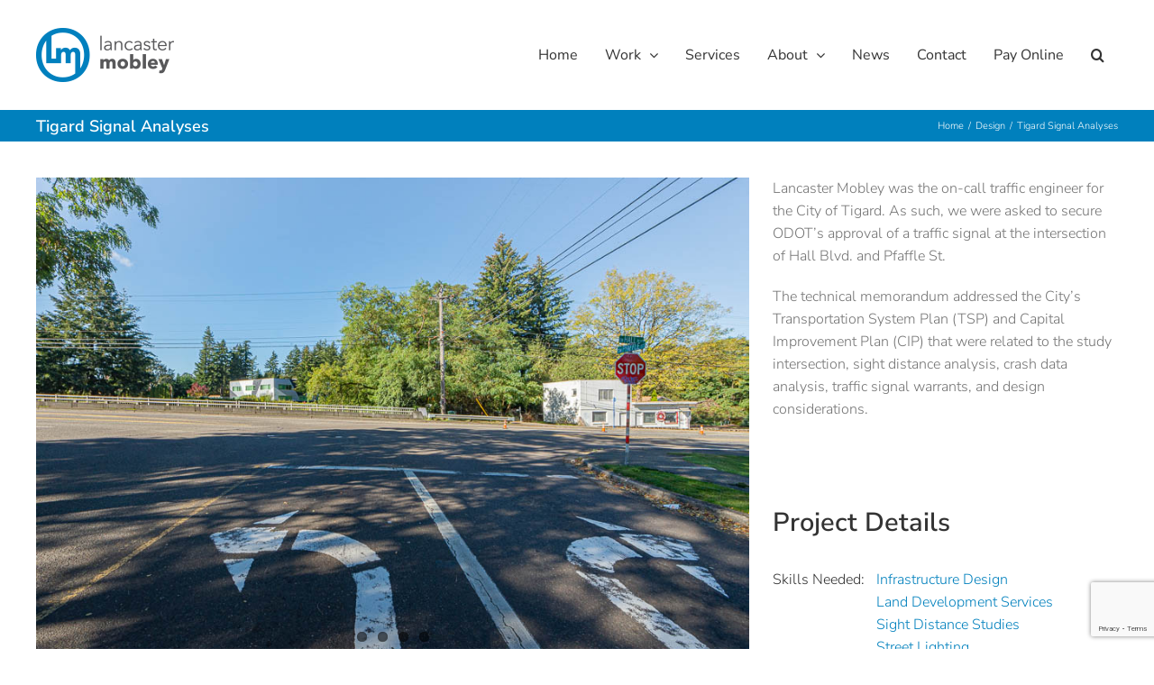

--- FILE ---
content_type: text/html; charset=UTF-8
request_url: https://lancastermobley.com/portfolio-items/tigard-signal-analyses/
body_size: 17377
content:

<!DOCTYPE html>
<html class="avada-html-layout-wide avada-html-header-position-top" lang="en-US" prefix="og: http://ogp.me/ns# fb: http://ogp.me/ns/fb#">
<head>
	<meta http-equiv="X-UA-Compatible" content="IE=edge" />
	<meta http-equiv="Content-Type" content="text/html; charset=utf-8"/>
	<meta name="viewport" content="width=device-width, initial-scale=1" />
	<title>Tigard Signal Analyses &#8211; Lancaster Mobley</title>
<meta name='robots' content='max-image-preview:large' />
	<style>img:is([sizes="auto" i], [sizes^="auto," i]) { contain-intrinsic-size: 3000px 1500px }</style>
	<link rel='dns-prefetch' href='//www.googletagmanager.com' />
<link rel="alternate" type="application/rss+xml" title="Lancaster Mobley &raquo; Feed" href="https://lancastermobley.com/feed/" />
<link rel="alternate" type="application/rss+xml" title="Lancaster Mobley &raquo; Comments Feed" href="https://lancastermobley.com/comments/feed/" />
		
		
		
									<meta name="description" content="Lancaster Mobley was the on-call traffic engineer for the City of Tigard. As such, we were asked to secure ODOT&#039;s approval of a traffic signal at the intersection of Hall Blvd. and Pfaffle St.

The technical memorandum addressed the City’s Transportation System Plan (TSP) and Capital Improvement Plan (CIP) that were related to the study intersection,"/>
				
		<meta property="og:locale" content="en_US"/>
		<meta property="og:type" content="article"/>
		<meta property="og:site_name" content="Lancaster Mobley"/>
		<meta property="og:title" content="  Tigard Signal Analyses"/>
				<meta property="og:description" content="Lancaster Mobley was the on-call traffic engineer for the City of Tigard. As such, we were asked to secure ODOT&#039;s approval of a traffic signal at the intersection of Hall Blvd. and Pfaffle St.

The technical memorandum addressed the City’s Transportation System Plan (TSP) and Capital Improvement Plan (CIP) that were related to the study intersection,"/>
				<meta property="og:url" content="https://lancastermobley.com/portfolio-items/tigard-signal-analyses/"/>
													<meta property="article:modified_time" content="2021-02-23T18:49:28+00:00"/>
											<meta property="og:image" content="https://lancastermobley.com/wp-content/uploads/2020/11/Hall_Pfaffle-2.jpg"/>
		<meta property="og:image:width" content="900"/>
		<meta property="og:image:height" content="601"/>
		<meta property="og:image:type" content="image/jpeg"/>
				<script type="text/javascript">
/* <![CDATA[ */
window._wpemojiSettings = {"baseUrl":"https:\/\/s.w.org\/images\/core\/emoji\/16.0.1\/72x72\/","ext":".png","svgUrl":"https:\/\/s.w.org\/images\/core\/emoji\/16.0.1\/svg\/","svgExt":".svg","source":{"concatemoji":"https:\/\/lancastermobley.com\/wp-includes\/js\/wp-emoji-release.min.js?ver=6.8.3"}};
/*! This file is auto-generated */
!function(s,n){var o,i,e;function c(e){try{var t={supportTests:e,timestamp:(new Date).valueOf()};sessionStorage.setItem(o,JSON.stringify(t))}catch(e){}}function p(e,t,n){e.clearRect(0,0,e.canvas.width,e.canvas.height),e.fillText(t,0,0);var t=new Uint32Array(e.getImageData(0,0,e.canvas.width,e.canvas.height).data),a=(e.clearRect(0,0,e.canvas.width,e.canvas.height),e.fillText(n,0,0),new Uint32Array(e.getImageData(0,0,e.canvas.width,e.canvas.height).data));return t.every(function(e,t){return e===a[t]})}function u(e,t){e.clearRect(0,0,e.canvas.width,e.canvas.height),e.fillText(t,0,0);for(var n=e.getImageData(16,16,1,1),a=0;a<n.data.length;a++)if(0!==n.data[a])return!1;return!0}function f(e,t,n,a){switch(t){case"flag":return n(e,"\ud83c\udff3\ufe0f\u200d\u26a7\ufe0f","\ud83c\udff3\ufe0f\u200b\u26a7\ufe0f")?!1:!n(e,"\ud83c\udde8\ud83c\uddf6","\ud83c\udde8\u200b\ud83c\uddf6")&&!n(e,"\ud83c\udff4\udb40\udc67\udb40\udc62\udb40\udc65\udb40\udc6e\udb40\udc67\udb40\udc7f","\ud83c\udff4\u200b\udb40\udc67\u200b\udb40\udc62\u200b\udb40\udc65\u200b\udb40\udc6e\u200b\udb40\udc67\u200b\udb40\udc7f");case"emoji":return!a(e,"\ud83e\udedf")}return!1}function g(e,t,n,a){var r="undefined"!=typeof WorkerGlobalScope&&self instanceof WorkerGlobalScope?new OffscreenCanvas(300,150):s.createElement("canvas"),o=r.getContext("2d",{willReadFrequently:!0}),i=(o.textBaseline="top",o.font="600 32px Arial",{});return e.forEach(function(e){i[e]=t(o,e,n,a)}),i}function t(e){var t=s.createElement("script");t.src=e,t.defer=!0,s.head.appendChild(t)}"undefined"!=typeof Promise&&(o="wpEmojiSettingsSupports",i=["flag","emoji"],n.supports={everything:!0,everythingExceptFlag:!0},e=new Promise(function(e){s.addEventListener("DOMContentLoaded",e,{once:!0})}),new Promise(function(t){var n=function(){try{var e=JSON.parse(sessionStorage.getItem(o));if("object"==typeof e&&"number"==typeof e.timestamp&&(new Date).valueOf()<e.timestamp+604800&&"object"==typeof e.supportTests)return e.supportTests}catch(e){}return null}();if(!n){if("undefined"!=typeof Worker&&"undefined"!=typeof OffscreenCanvas&&"undefined"!=typeof URL&&URL.createObjectURL&&"undefined"!=typeof Blob)try{var e="postMessage("+g.toString()+"("+[JSON.stringify(i),f.toString(),p.toString(),u.toString()].join(",")+"));",a=new Blob([e],{type:"text/javascript"}),r=new Worker(URL.createObjectURL(a),{name:"wpTestEmojiSupports"});return void(r.onmessage=function(e){c(n=e.data),r.terminate(),t(n)})}catch(e){}c(n=g(i,f,p,u))}t(n)}).then(function(e){for(var t in e)n.supports[t]=e[t],n.supports.everything=n.supports.everything&&n.supports[t],"flag"!==t&&(n.supports.everythingExceptFlag=n.supports.everythingExceptFlag&&n.supports[t]);n.supports.everythingExceptFlag=n.supports.everythingExceptFlag&&!n.supports.flag,n.DOMReady=!1,n.readyCallback=function(){n.DOMReady=!0}}).then(function(){return e}).then(function(){var e;n.supports.everything||(n.readyCallback(),(e=n.source||{}).concatemoji?t(e.concatemoji):e.wpemoji&&e.twemoji&&(t(e.twemoji),t(e.wpemoji)))}))}((window,document),window._wpemojiSettings);
/* ]]> */
</script>
<style id='wp-emoji-styles-inline-css' type='text/css'>

	img.wp-smiley, img.emoji {
		display: inline !important;
		border: none !important;
		box-shadow: none !important;
		height: 1em !important;
		width: 1em !important;
		margin: 0 0.07em !important;
		vertical-align: -0.1em !important;
		background: none !important;
		padding: 0 !important;
	}
</style>
<link rel='stylesheet' id='fusion-dynamic-css-css' href='https://lancastermobley.com/wp-content/uploads/fusion-styles/3b71f2137ca47941f8c8cc5e34aa5327.min.css?ver=3.13.3' type='text/css' media='all' />
<script type="text/javascript" src="https://lancastermobley.com/wp-includes/js/jquery/jquery.min.js?ver=3.7.1" id="jquery-core-js"></script>
<script type="text/javascript" src="https://lancastermobley.com/wp-includes/js/jquery/jquery-migrate.min.js?ver=3.4.1" id="jquery-migrate-js"></script>
<script type="text/javascript" src="//lancastermobley.com/wp-content/plugins/revslider/sr6/assets/js/rbtools.min.js?ver=6.7.38" async id="tp-tools-js"></script>
<script type="text/javascript" src="//lancastermobley.com/wp-content/plugins/revslider/sr6/assets/js/rs6.min.js?ver=6.7.38" async id="revmin-js"></script>

<!-- Google tag (gtag.js) snippet added by Site Kit -->
<!-- Google Analytics snippet added by Site Kit -->
<script type="text/javascript" src="https://www.googletagmanager.com/gtag/js?id=GT-P85JZ98V" id="google_gtagjs-js" async></script>
<script type="text/javascript" id="google_gtagjs-js-after">
/* <![CDATA[ */
window.dataLayer = window.dataLayer || [];function gtag(){dataLayer.push(arguments);}
gtag("set","linker",{"domains":["lancastermobley.com"]});
gtag("js", new Date());
gtag("set", "developer_id.dZTNiMT", true);
gtag("config", "GT-P85JZ98V");
/* ]]> */
</script>
<link rel="https://api.w.org/" href="https://lancastermobley.com/wp-json/" /><link rel="alternate" title="JSON" type="application/json" href="https://lancastermobley.com/wp-json/wp/v2/avada_portfolio/13957" /><link rel="EditURI" type="application/rsd+xml" title="RSD" href="https://lancastermobley.com/xmlrpc.php?rsd" />
<meta name="generator" content="WordPress 6.8.3" />
<link rel="canonical" href="https://lancastermobley.com/portfolio-items/tigard-signal-analyses/" />
<link rel='shortlink' href='https://lancastermobley.com/?p=13957' />
<link rel="alternate" title="oEmbed (JSON)" type="application/json+oembed" href="https://lancastermobley.com/wp-json/oembed/1.0/embed?url=https%3A%2F%2Flancastermobley.com%2Fportfolio-items%2Ftigard-signal-analyses%2F" />
<link rel="alternate" title="oEmbed (XML)" type="text/xml+oembed" href="https://lancastermobley.com/wp-json/oembed/1.0/embed?url=https%3A%2F%2Flancastermobley.com%2Fportfolio-items%2Ftigard-signal-analyses%2F&#038;format=xml" />
<meta name="generator" content="Site Kit by Google 1.167.0" /><style type="text/css" id="css-fb-visibility">@media screen and (max-width: 640px){.fusion-no-small-visibility{display:none !important;}body .sm-text-align-center{text-align:center !important;}body .sm-text-align-left{text-align:left !important;}body .sm-text-align-right{text-align:right !important;}body .sm-flex-align-center{justify-content:center !important;}body .sm-flex-align-flex-start{justify-content:flex-start !important;}body .sm-flex-align-flex-end{justify-content:flex-end !important;}body .sm-mx-auto{margin-left:auto !important;margin-right:auto !important;}body .sm-ml-auto{margin-left:auto !important;}body .sm-mr-auto{margin-right:auto !important;}body .fusion-absolute-position-small{position:absolute;top:auto;width:100%;}.awb-sticky.awb-sticky-small{ position: sticky; top: var(--awb-sticky-offset,0); }}@media screen and (min-width: 641px) and (max-width: 1024px){.fusion-no-medium-visibility{display:none !important;}body .md-text-align-center{text-align:center !important;}body .md-text-align-left{text-align:left !important;}body .md-text-align-right{text-align:right !important;}body .md-flex-align-center{justify-content:center !important;}body .md-flex-align-flex-start{justify-content:flex-start !important;}body .md-flex-align-flex-end{justify-content:flex-end !important;}body .md-mx-auto{margin-left:auto !important;margin-right:auto !important;}body .md-ml-auto{margin-left:auto !important;}body .md-mr-auto{margin-right:auto !important;}body .fusion-absolute-position-medium{position:absolute;top:auto;width:100%;}.awb-sticky.awb-sticky-medium{ position: sticky; top: var(--awb-sticky-offset,0); }}@media screen and (min-width: 1025px){.fusion-no-large-visibility{display:none !important;}body .lg-text-align-center{text-align:center !important;}body .lg-text-align-left{text-align:left !important;}body .lg-text-align-right{text-align:right !important;}body .lg-flex-align-center{justify-content:center !important;}body .lg-flex-align-flex-start{justify-content:flex-start !important;}body .lg-flex-align-flex-end{justify-content:flex-end !important;}body .lg-mx-auto{margin-left:auto !important;margin-right:auto !important;}body .lg-ml-auto{margin-left:auto !important;}body .lg-mr-auto{margin-right:auto !important;}body .fusion-absolute-position-large{position:absolute;top:auto;width:100%;}.awb-sticky.awb-sticky-large{ position: sticky; top: var(--awb-sticky-offset,0); }}</style><meta name="generator" content="Powered by Slider Revolution 6.7.38 - responsive, Mobile-Friendly Slider Plugin for WordPress with comfortable drag and drop interface." />
<script>function setREVStartSize(e){
			//window.requestAnimationFrame(function() {
				window.RSIW = window.RSIW===undefined ? window.innerWidth : window.RSIW;
				window.RSIH = window.RSIH===undefined ? window.innerHeight : window.RSIH;
				try {
					var pw = document.getElementById(e.c).parentNode.offsetWidth,
						newh;
					pw = pw===0 || isNaN(pw) || (e.l=="fullwidth" || e.layout=="fullwidth") ? window.RSIW : pw;
					e.tabw = e.tabw===undefined ? 0 : parseInt(e.tabw);
					e.thumbw = e.thumbw===undefined ? 0 : parseInt(e.thumbw);
					e.tabh = e.tabh===undefined ? 0 : parseInt(e.tabh);
					e.thumbh = e.thumbh===undefined ? 0 : parseInt(e.thumbh);
					e.tabhide = e.tabhide===undefined ? 0 : parseInt(e.tabhide);
					e.thumbhide = e.thumbhide===undefined ? 0 : parseInt(e.thumbhide);
					e.mh = e.mh===undefined || e.mh=="" || e.mh==="auto" ? 0 : parseInt(e.mh,0);
					if(e.layout==="fullscreen" || e.l==="fullscreen")
						newh = Math.max(e.mh,window.RSIH);
					else{
						e.gw = Array.isArray(e.gw) ? e.gw : [e.gw];
						for (var i in e.rl) if (e.gw[i]===undefined || e.gw[i]===0) e.gw[i] = e.gw[i-1];
						e.gh = e.el===undefined || e.el==="" || (Array.isArray(e.el) && e.el.length==0)? e.gh : e.el;
						e.gh = Array.isArray(e.gh) ? e.gh : [e.gh];
						for (var i in e.rl) if (e.gh[i]===undefined || e.gh[i]===0) e.gh[i] = e.gh[i-1];
											
						var nl = new Array(e.rl.length),
							ix = 0,
							sl;
						e.tabw = e.tabhide>=pw ? 0 : e.tabw;
						e.thumbw = e.thumbhide>=pw ? 0 : e.thumbw;
						e.tabh = e.tabhide>=pw ? 0 : e.tabh;
						e.thumbh = e.thumbhide>=pw ? 0 : e.thumbh;
						for (var i in e.rl) nl[i] = e.rl[i]<window.RSIW ? 0 : e.rl[i];
						sl = nl[0];
						for (var i in nl) if (sl>nl[i] && nl[i]>0) { sl = nl[i]; ix=i;}
						var m = pw>(e.gw[ix]+e.tabw+e.thumbw) ? 1 : (pw-(e.tabw+e.thumbw)) / (e.gw[ix]);
						newh =  (e.gh[ix] * m) + (e.tabh + e.thumbh);
					}
					var el = document.getElementById(e.c);
					if (el!==null && el) el.style.height = newh+"px";
					el = document.getElementById(e.c+"_wrapper");
					if (el!==null && el) {
						el.style.height = newh+"px";
						el.style.display = "block";
					}
				} catch(e){
					console.log("Failure at Presize of Slider:" + e)
				}
			//});
		  };</script>
		<script type="text/javascript">
			var doc = document.documentElement;
			doc.setAttribute( 'data-useragent', navigator.userAgent );
		</script>
		
	</head>

<body class="wp-singular avada_portfolio-template-default single single-avada_portfolio postid-13957 single-format-standard wp-theme-Avada wp-child-theme-avada-child fusion-image-hovers fusion-pagination-sizing fusion-button_type-flat fusion-button_span-no fusion-button_gradient-linear avada-image-rollover-circle-no avada-image-rollover-yes avada-image-rollover-direction-top fusion-body ltr fusion-sticky-header no-tablet-sticky-header no-mobile-sticky-header no-mobile-slidingbar avada-has-rev-slider-styles fusion-disable-outline fusion-sub-menu-fade mobile-logo-pos-left layout-wide-mode avada-has-boxed-modal-shadow-none layout-scroll-offset-full fusion-top-header menu-text-align-left mobile-menu-design-modern fusion-show-pagination-text fusion-header-layout-v1 avada-responsive avada-footer-fx-parallax-effect avada-menu-highlight-style-background fusion-search-form-classic fusion-main-menu-search-dropdown fusion-avatar-square avada-sticky-shrinkage avada-dropdown-styles avada-blog-layout-medium alternate avada-blog-archive-layout-medium avada-header-shadow-no avada-menu-icon-position-left avada-has-megamenu-shadow avada-has-main-nav-search-icon avada-has-breadcrumb-mobile-hidden avada-has-titlebar-bar_and_content avada-has-pagination-padding avada-flyout-menu-direction-fade avada-ec-views-v1" data-awb-post-id="13957">
		<a class="skip-link screen-reader-text" href="#content">Skip to content</a>

	<div id="boxed-wrapper">
		
		<div id="wrapper" class="fusion-wrapper">
			<div id="home" style="position:relative;top:-1px;"></div>
							
					
			<header class="fusion-header-wrapper">
				<div class="fusion-header-v1 fusion-logo-alignment fusion-logo-left fusion-sticky-menu- fusion-sticky-logo- fusion-mobile-logo-  fusion-mobile-menu-design-modern">
					<div class="fusion-header-sticky-height"></div>
<div class="fusion-header">
	<div class="fusion-row">
					<div class="fusion-logo" data-margin-top="31px" data-margin-bottom="31px" data-margin-left="0px" data-margin-right="0px">
			<a class="fusion-logo-link"  href="https://lancastermobley.com/" >

						<!-- standard logo -->
			<img src="https://lancastermobley.com/wp-content/uploads/2019/09/header_logo.png" srcset="https://lancastermobley.com/wp-content/uploads/2019/09/header_logo.png 1x, https://lancastermobley.com/wp-content/uploads/2019/09/header_logo_retina.png 2x" width="200" height="60" style="max-height:60px;height:auto;" alt="Lancaster Mobley Logo" data-retina_logo_url="https://lancastermobley.com/wp-content/uploads/2019/09/header_logo_retina.png" class="fusion-standard-logo" />

			
					</a>
		</div>		<nav class="fusion-main-menu" aria-label="Main Menu"><ul id="menu-main-navigation" class="fusion-menu"><li  id="menu-item-12023"  class="menu-item menu-item-type-post_type menu-item-object-page menu-item-home menu-item-12023"  data-item-id="12023"><a  href="https://lancastermobley.com/" class="fusion-background-highlight"><span class="menu-text">Home</span></a></li><li  id="menu-item-12022"  class="menu-item menu-item-type-post_type menu-item-object-page menu-item-has-children menu-item-12022 fusion-dropdown-menu"  data-item-id="12022"><a  href="https://lancastermobley.com/work/" class="fusion-background-highlight"><span class="menu-text">Work</span> <span class="fusion-caret"><i class="fusion-dropdown-indicator" aria-hidden="true"></i></span></a><ul class="sub-menu"><li  id="menu-item-12815"  class="menu-item menu-item-type-custom menu-item-object-custom menu-item-12815 fusion-dropdown-submenu" ><a  href="/work" class="fusion-background-highlight"><span>All Projects</span></a></li><li  id="menu-item-12088"  class="menu-item menu-item-type-post_type menu-item-object-page menu-item-12088 fusion-dropdown-submenu" ><a  href="https://lancastermobley.com/work/civic/" class="fusion-background-highlight"><span>Civic</span></a></li><li  id="menu-item-12087"  class="menu-item menu-item-type-post_type menu-item-object-page menu-item-12087 fusion-dropdown-submenu" ><a  href="https://lancastermobley.com/work/commercial/" class="fusion-background-highlight"><span>Commercial</span></a></li><li  id="menu-item-12122"  class="menu-item menu-item-type-post_type menu-item-object-page menu-item-12122 fusion-dropdown-submenu" ><a  href="https://lancastermobley.com/work/infrastructure-design/" class="fusion-background-highlight"><span>Infrastructure Design</span></a></li><li  id="menu-item-12124"  class="menu-item menu-item-type-post_type menu-item-object-page menu-item-12124 fusion-dropdown-submenu" ><a  href="https://lancastermobley.com/work/master-plans/" class="fusion-background-highlight"><span>Master Plans</span></a></li><li  id="menu-item-12123"  class="menu-item menu-item-type-post_type menu-item-object-page menu-item-12123 fusion-dropdown-submenu" ><a  href="https://lancastermobley.com/work/parking-management/" class="fusion-background-highlight"><span>Parking Management</span></a></li><li  id="menu-item-13150"  class="menu-item menu-item-type-post_type menu-item-object-page menu-item-13150 fusion-dropdown-submenu" ><a  href="https://lancastermobley.com/work/parks/" class="fusion-background-highlight"><span>Parks</span></a></li><li  id="menu-item-12126"  class="menu-item menu-item-type-post_type menu-item-object-page menu-item-has-children menu-item-12126 fusion-dropdown-submenu" ><a  href="https://lancastermobley.com/work/residential/" class="fusion-background-highlight"><span>Residential</span></a><ul class="sub-menu"><li  id="menu-item-14255"  class="menu-item menu-item-type-post_type menu-item-object-page menu-item-14255" ><a  href="https://lancastermobley.com/work/residential/affordable-housing/" class="fusion-background-highlight"><span>Affordable Housing</span></a></li></ul></li><li  id="menu-item-12127"  class="menu-item menu-item-type-post_type menu-item-object-page menu-item-12127 fusion-dropdown-submenu" ><a  href="https://lancastermobley.com/work/schools/" class="fusion-background-highlight"><span>Schools</span></a></li><li  id="menu-item-12125"  class="menu-item menu-item-type-post_type menu-item-object-page menu-item-12125 fusion-dropdown-submenu" ><a  href="https://lancastermobley.com/work/urban-and-mixed-use/" class="fusion-background-highlight"><span>Urban and Mixed Use</span></a></li><li  id="menu-item-14334"  class="menu-item menu-item-type-custom menu-item-object-custom menu-item-14334 fusion-dropdown-submenu" ><a  href="https://lancastermobley.com/2025/08/07/on-the-boards-summer-2025/" class="fusion-background-highlight"><span>On the Boards</span></a></li></ul></li><li  id="menu-item-12021"  class="menu-item menu-item-type-post_type menu-item-object-page menu-item-12021"  data-item-id="12021"><a  href="https://lancastermobley.com/services/" class="fusion-background-highlight"><span class="menu-text">Services</span></a></li><li  id="menu-item-12019"  class="menu-item menu-item-type-post_type menu-item-object-page menu-item-has-children menu-item-12019 fusion-dropdown-menu"  data-item-id="12019"><a  href="https://lancastermobley.com/about/" class="fusion-background-highlight"><span class="menu-text">About</span> <span class="fusion-caret"><i class="fusion-dropdown-indicator" aria-hidden="true"></i></span></a><ul class="sub-menu"><li  id="menu-item-12324"  class="menu-item menu-item-type-custom menu-item-object-custom menu-item-12324 fusion-dropdown-submenu" ><a  href="/about/#mission" class="fusion-background-highlight"><span>Mission</span></a></li><li  id="menu-item-12533"  class="menu-item menu-item-type-custom menu-item-object-custom menu-item-12533 fusion-dropdown-submenu" ><a  href="/about/#ourteam" class="fusion-background-highlight"><span>Our Team</span></a></li><li  id="menu-item-13317"  class="menu-item menu-item-type-custom menu-item-object-custom menu-item-13317 fusion-dropdown-submenu" ><a  href="/about/#corevalues" class="fusion-background-highlight"><span>Core Values</span></a></li><li  id="menu-item-12325"  class="menu-item menu-item-type-custom menu-item-object-custom menu-item-12325 fusion-dropdown-submenu" ><a  href="/about/#culture" class="fusion-background-highlight"><span>Culture</span></a></li><li  id="menu-item-12997"  class="menu-item menu-item-type-post_type menu-item-object-page menu-item-12997 fusion-dropdown-submenu" ><a  href="https://lancastermobley.com/current-career-opportunities/" class="fusion-background-highlight"><span>Career Opportunities</span></a></li></ul></li><li  id="menu-item-12020"  class="menu-item menu-item-type-post_type menu-item-object-page menu-item-12020"  data-item-id="12020"><a  href="https://lancastermobley.com/news/" class="fusion-background-highlight"><span class="menu-text">News</span></a></li><li  id="menu-item-12026"  class="menu-item menu-item-type-post_type menu-item-object-page menu-item-12026"  data-item-id="12026"><a  href="https://lancastermobley.com/contact/" class="fusion-background-highlight"><span class="menu-text">Contact</span></a></li><li  id="menu-item-13145"  class="menu-item menu-item-type-post_type menu-item-object-page menu-item-13145"  data-item-id="13145"><a  href="https://lancastermobley.com/online-bill-pay/" class="fusion-background-highlight"><span class="menu-text">Pay Online</span></a></li><li class="fusion-custom-menu-item fusion-main-menu-search"><a class="fusion-main-menu-icon" href="#" aria-label="Search" data-title="Search" title="Search" role="button" aria-expanded="false"></a><div class="fusion-custom-menu-item-contents">		<form role="search" class="searchform fusion-search-form  fusion-search-form-classic" method="get" action="https://lancastermobley.com/">
			<div class="fusion-search-form-content">

				
				<div class="fusion-search-field search-field">
					<label><span class="screen-reader-text">Search for:</span>
													<input type="search" value="" name="s" class="s" placeholder="Search..." required aria-required="true" aria-label="Search..."/>
											</label>
				</div>
				<div class="fusion-search-button search-button">
					<input type="submit" class="fusion-search-submit searchsubmit" aria-label="Search" value="&#xf002;" />
									</div>

				
			</div>


			
		</form>
		</div></li></ul></nav>	<div class="fusion-mobile-menu-icons">
							<a href="#" class="fusion-icon awb-icon-bars" aria-label="Toggle mobile menu" aria-expanded="false"></a>
		
		
		
			</div>

<nav class="fusion-mobile-nav-holder fusion-mobile-menu-text-align-left" aria-label="Main Menu Mobile"></nav>

					</div>
</div>
				</div>
				<div class="fusion-clearfix"></div>
			</header>
								
							<div id="sliders-container" class="fusion-slider-visibility">
					</div>
				
					
							
			<section class="avada-page-titlebar-wrapper" aria-label="Page Title Bar">
	<div class="fusion-page-title-bar fusion-page-title-bar-none fusion-page-title-bar-left">
		<div class="fusion-page-title-row">
			<div class="fusion-page-title-wrapper">
				<div class="fusion-page-title-captions">

																							<h1 class="entry-title">Tigard Signal Analyses</h1>

											
					
				</div>

															<div class="fusion-page-title-secondary">
							<nav class="fusion-breadcrumbs" aria-label="Breadcrumb"><ol class="awb-breadcrumb-list"><li class="fusion-breadcrumb-item awb-breadcrumb-sep awb-home" ><a href="https://lancastermobley.com" class="fusion-breadcrumb-link"><span >Home</span></a></li><li class="fusion-breadcrumb-item awb-breadcrumb-sep" ><a href="https://lancastermobley.com/portfolio_category/design/" class="fusion-breadcrumb-link"><span >Design</span></a></li><li class="fusion-breadcrumb-item"  aria-current="page"><span  class="breadcrumb-leaf">Tigard Signal Analyses</span></li></ol></nav>						</div>
									
			</div>
		</div>
	</div>
</section>

						<main id="main" class="clearfix ">
				<div class="fusion-row" style="">
<section id="content" class=" portfolio-half" style="width: 100%;">
	
	
					<article id="post-13957" class="post-13957 avada_portfolio type-avada_portfolio status-publish format-standard has-post-thumbnail hentry portfolio_category-design portfolio_skills-infrastructure-design portfolio_skills-land-development-services portfolio_skills-sight-distance-studies portfolio_skills-street-lighting portfolio_skills-traffic-signal-design">

									<div class="fusion-flexslider flexslider fusion-post-slideshow post-slideshow fusion-flexslider-loading">
				<ul class="slides">
																					<li>
																																<a href="https://lancastermobley.com/wp-content/uploads/2020/11/Hall_Pfaffle-2.jpg" data-rel="iLightbox[gallery13957]" title="Hall_Pfaffle-2" data-title="Hall_Pfaffle-2" data-caption="City of Tigard Signal Analyses">
										<span class="screen-reader-text">View Larger Image</span>
										<img width="900" height="601" src="https://lancastermobley.com/wp-content/uploads/2020/11/Hall_Pfaffle-2.jpg" class="attachment-full size-full wp-post-image" alt="City of Tigard Signal Analyses" decoding="async" fetchpriority="high" srcset="https://lancastermobley.com/wp-content/uploads/2020/11/Hall_Pfaffle-2-200x134.jpg 200w, https://lancastermobley.com/wp-content/uploads/2020/11/Hall_Pfaffle-2-400x267.jpg 400w, https://lancastermobley.com/wp-content/uploads/2020/11/Hall_Pfaffle-2-600x401.jpg 600w, https://lancastermobley.com/wp-content/uploads/2020/11/Hall_Pfaffle-2-800x534.jpg 800w, https://lancastermobley.com/wp-content/uploads/2020/11/Hall_Pfaffle-2.jpg 900w" sizes="(max-width: 800px) 100vw, 900px" />									</a>
																					</li>
																																		<li>
																																				<a href="https://lancastermobley.com/wp-content/uploads/2020/11/Hall_Pfaffle-4.jpg" data-rel="iLightbox[gallery13957]" title="Hall_Pfaffle-4" data-title="Hall_Pfaffle-4" data-caption="City of Tigard Signal Analyses">
											<span class="screen-reader-text">View Larger Image</span>
											<img width="900" height="601" src="https://lancastermobley.com/wp-content/uploads/2020/11/Hall_Pfaffle-4.jpg" class="attachment-full size-full" alt="City of Tigard Signal Analyses" decoding="async" srcset="https://lancastermobley.com/wp-content/uploads/2020/11/Hall_Pfaffle-4-200x134.jpg 200w, https://lancastermobley.com/wp-content/uploads/2020/11/Hall_Pfaffle-4-400x267.jpg 400w, https://lancastermobley.com/wp-content/uploads/2020/11/Hall_Pfaffle-4-600x401.jpg 600w, https://lancastermobley.com/wp-content/uploads/2020/11/Hall_Pfaffle-4-800x534.jpg 800w, https://lancastermobley.com/wp-content/uploads/2020/11/Hall_Pfaffle-4.jpg 900w" sizes="(max-width: 800px) 100vw, 900px" />										</a>
																								</li>
																																				<li>
																																				<a href="https://lancastermobley.com/wp-content/uploads/2020/11/Greenburg_Tiedeman-1.jpg" data-rel="iLightbox[gallery13957]" title="Greenburg_Tiedeman-1" data-title="Greenburg_Tiedeman-1" data-caption="City of Tigard Signal Analyses">
											<span class="screen-reader-text">View Larger Image</span>
											<img width="900" height="601" src="https://lancastermobley.com/wp-content/uploads/2020/11/Greenburg_Tiedeman-1.jpg" class="attachment-full size-full" alt="City of Tigard Signal Analyses" decoding="async" srcset="https://lancastermobley.com/wp-content/uploads/2020/11/Greenburg_Tiedeman-1-200x134.jpg 200w, https://lancastermobley.com/wp-content/uploads/2020/11/Greenburg_Tiedeman-1-400x267.jpg 400w, https://lancastermobley.com/wp-content/uploads/2020/11/Greenburg_Tiedeman-1-600x401.jpg 600w, https://lancastermobley.com/wp-content/uploads/2020/11/Greenburg_Tiedeman-1-800x534.jpg 800w, https://lancastermobley.com/wp-content/uploads/2020/11/Greenburg_Tiedeman-1.jpg 900w" sizes="(max-width: 800px) 100vw, 900px" />										</a>
																								</li>
																																				<li>
																																				<a href="https://lancastermobley.com/wp-content/uploads/2020/11/Hall_Pfaffle-3.jpg" data-rel="iLightbox[gallery13957]" title="Hall_Pfaffle-3" data-title="Hall_Pfaffle-3" data-caption="City of Tigard Signal Analyses">
											<span class="screen-reader-text">View Larger Image</span>
											<img width="900" height="601" src="https://lancastermobley.com/wp-content/uploads/2020/11/Hall_Pfaffle-3.jpg" class="attachment-full size-full" alt="City of Tigard Signal Analyses" decoding="async" srcset="https://lancastermobley.com/wp-content/uploads/2020/11/Hall_Pfaffle-3-200x134.jpg 200w, https://lancastermobley.com/wp-content/uploads/2020/11/Hall_Pfaffle-3-400x267.jpg 400w, https://lancastermobley.com/wp-content/uploads/2020/11/Hall_Pfaffle-3-600x401.jpg 600w, https://lancastermobley.com/wp-content/uploads/2020/11/Hall_Pfaffle-3-800x534.jpg 800w, https://lancastermobley.com/wp-content/uploads/2020/11/Hall_Pfaffle-3.jpg 900w" sizes="(max-width: 800px) 100vw, 900px" />										</a>
																								</li>
																																																																																															</ul>
			</div>
			
						<div class="project-content">
				<span class="entry-title rich-snippet-hidden">Tigard Signal Analyses</span><span class="vcard rich-snippet-hidden"><span class="fn"><a href="https://lancastermobley.com/author/elliotlebrun/" title="Posts by LeBrun Design" rel="author">LeBrun Design</a></span></span><span class="updated rich-snippet-hidden">2021-02-23T18:49:28+00:00</span>				<div class="project-description post-content fusion-project-description-details" style="">
										<div class="fusion-fullwidth fullwidth-box fusion-builder-row-1 nonhundred-percent-fullwidth non-hundred-percent-height-scrolling" style="--awb-border-radius-top-left:0px;--awb-border-radius-top-right:0px;--awb-border-radius-bottom-right:0px;--awb-border-radius-bottom-left:0px;--awb-flex-wrap:wrap;" ><div class="fusion-builder-row fusion-row"><div class="fusion-layout-column fusion_builder_column fusion-builder-column-0 fusion_builder_column_1_1 1_1 fusion-one-full fusion-column-first fusion-column-last" style="--awb-bg-size:cover;"><div class="fusion-column-wrapper fusion-flex-column-wrapper-legacy"><div class="fusion-text fusion-text-1"><p>Lancaster Mobley was the on-call traffic engineer for the City of Tigard. As such, we were asked to secure ODOT&#8217;s approval of a traffic signal at the intersection of Hall Blvd. and Pfaffle St.</p>
<p>The technical memorandum addressed the City’s Transportation System Plan (TSP) and Capital Improvement Plan (CIP) that were related to the study intersection, sight distance analysis, crash data analysis, traffic signal warrants, and design considerations.</p>
</div><div class="fusion-clearfix"></div></div></div></div></div>
									</div>

									<div class="project-info">
												<h3>Project Details</h3>
																			<div class="project-info-box">
								<h4>Skills Needed:</h4>								<div class="project-terms">
									<a href="https://lancastermobley.com/portfolio_skills/infrastructure-design/" rel="tag">Infrastructure Design</a><br /><a href="https://lancastermobley.com/portfolio_skills/land-development-services/" rel="tag">Land Development Services</a><br /><a href="https://lancastermobley.com/portfolio_skills/sight-distance-studies/" rel="tag">Sight Distance Studies</a><br /><a href="https://lancastermobley.com/portfolio_skills/street-lighting/" rel="tag">Street Lighting</a><br /><a href="https://lancastermobley.com/portfolio_skills/traffic-signal-design/" rel="tag">Traffic Signal Design</a>								</div>
							</div>
						
																			<div class="project-info-box">
								<h4>Categories:</h4>								<div class="project-terms">
									<a href="https://lancastermobley.com/portfolio_category/design/" rel="tag">Design</a>								</div>
							</div>
						
												
						
						
						
						
																							</div>
							</div>

			<div class="portfolio-sep"></div>
															<section class="related-posts single-related-posts">
					<div class="fusion-title fusion-title-size-three sep-" style="margin-top:0px;margin-bottom:30px;">
					<h3 class="title-heading-left" style="margin:0;">
						Related Projects					</h3>
					<span class="awb-title-spacer"></span>
					<div class="title-sep-container">
						<div class="title-sep sep-"></div>
					</div>
				</div>
				
	
	
	
					<div class="awb-carousel awb-swiper awb-swiper-carousel fusion-carousel-title-below-image" data-imagesize="fixed" data-metacontent="yes" data-autoplay="yes" data-touchscroll="no" data-columns="3" data-itemmargin="20px" data-itemwidth="180" data-scrollitems="1">
		<div class="swiper-wrapper">
																		<div class="swiper-slide">
					<div class="fusion-carousel-item-wrapper">
						<div  class="fusion-image-wrapper fusion-image-size-fixed" aria-haspopup="true">
					<img src="https://lancastermobley.com/wp-content/uploads/2019/01/Oliver_Station-8-500x383.jpg" srcset="https://lancastermobley.com/wp-content/uploads/2019/01/Oliver_Station-8-500x383.jpg 1x, https://lancastermobley.com/wp-content/uploads/2019/01/Oliver_Station-8-500x383@2x.jpg 2x" width="500" height="383" alt="Oliver Station" />
	<div class="fusion-rollover">
	<div class="fusion-rollover-content">

														<a class="fusion-rollover-link" href="https://lancastermobley.com/portfolio-items/oliver-station/">Oliver Station</a>
			
								
		
								
								
		
						<a class="fusion-link-wrapper" href="https://lancastermobley.com/portfolio-items/oliver-station/" aria-label="Oliver Station"></a>
	</div>
</div>
</div>
																				<h4 class="fusion-carousel-title">
								<a class="fusion-related-posts-title-link" href="https://lancastermobley.com/portfolio-items/oliver-station/" target="_self" title="Oliver Station">Oliver Station</a>
							</h4>

							<div class="fusion-carousel-meta">
								
								<span class="fusion-date">January 7th, 2019</span>

															</div><!-- fusion-carousel-meta -->
											</div><!-- fusion-carousel-item-wrapper -->
				</div>
															<div class="swiper-slide">
					<div class="fusion-carousel-item-wrapper">
						<div  class="fusion-image-wrapper fusion-image-size-fixed" aria-haspopup="true">
					<img src="https://lancastermobley.com/wp-content/uploads/2018/12/18th_19th_Burnside-6-500x383.jpg" srcset="https://lancastermobley.com/wp-content/uploads/2018/12/18th_19th_Burnside-6-500x383.jpg 1x, https://lancastermobley.com/wp-content/uploads/2018/12/18th_19th_Burnside-6-500x383@2x.jpg 2x" width="500" height="383" alt="18th/19th and Burnside" />
	<div class="fusion-rollover">
	<div class="fusion-rollover-content">

														<a class="fusion-rollover-link" href="https://lancastermobley.com/portfolio-items/18th-19th-and-burnside/">18th/19th and Burnside</a>
			
								
		
								
								
		
						<a class="fusion-link-wrapper" href="https://lancastermobley.com/portfolio-items/18th-19th-and-burnside/" aria-label="18th/19th and Burnside"></a>
	</div>
</div>
</div>
																				<h4 class="fusion-carousel-title">
								<a class="fusion-related-posts-title-link" href="https://lancastermobley.com/portfolio-items/18th-19th-and-burnside/" target="_self" title="18th/19th and Burnside">18th/19th and Burnside</a>
							</h4>

							<div class="fusion-carousel-meta">
								
								<span class="fusion-date">December 13th, 2018</span>

																	<span class="fusion-inline-sep">|</span>
									<span><a href="https://lancastermobley.com/portfolio-items/18th-19th-and-burnside/#respond">0 Comments</a></span>
															</div><!-- fusion-carousel-meta -->
											</div><!-- fusion-carousel-item-wrapper -->
				</div>
															<div class="swiper-slide">
					<div class="fusion-carousel-item-wrapper">
						<div  class="fusion-image-wrapper fusion-image-size-fixed" aria-haspopup="true">
					<img src="https://lancastermobley.com/wp-content/uploads/2018/12/4th_montgomery-3-500x383.jpg" srcset="https://lancastermobley.com/wp-content/uploads/2018/12/4th_montgomery-3-500x383.jpg 1x, https://lancastermobley.com/wp-content/uploads/2018/12/4th_montgomery-3-500x383@2x.jpg 2x" width="500" height="383" alt="PSU &#8211; 4th &#038; Montgomery" />
	<div class="fusion-rollover">
	<div class="fusion-rollover-content">

														<a class="fusion-rollover-link" href="https://lancastermobley.com/portfolio-items/psu-4th-montgomery/">PSU &#8211; 4th &#038; Montgomery</a>
			
								
		
								
								
		
						<a class="fusion-link-wrapper" href="https://lancastermobley.com/portfolio-items/psu-4th-montgomery/" aria-label="PSU &#8211; 4th &#038; Montgomery"></a>
	</div>
</div>
</div>
																				<h4 class="fusion-carousel-title">
								<a class="fusion-related-posts-title-link" href="https://lancastermobley.com/portfolio-items/psu-4th-montgomery/" target="_self" title="PSU &#8211; 4th &#038; Montgomery">PSU &#8211; 4th &#038; Montgomery</a>
							</h4>

							<div class="fusion-carousel-meta">
								
								<span class="fusion-date">December 13th, 2018</span>

																	<span class="fusion-inline-sep">|</span>
									<span><a href="https://lancastermobley.com/portfolio-items/psu-4th-montgomery/#respond">0 Comments</a></span>
															</div><!-- fusion-carousel-meta -->
											</div><!-- fusion-carousel-item-wrapper -->
				</div>
					</div><!-- swiper-wrapper -->
				<div class="awb-swiper-button awb-swiper-button-prev"><i class="awb-icon-angle-left"></i></div><div class="awb-swiper-button awb-swiper-button-next"><i class="awb-icon-angle-right"></i></div>	</div><!-- fusion-carousel -->
</section><!-- related-posts -->


																	</article>
	</section>
						
					</div>  <!-- fusion-row -->
				</main>  <!-- #main -->
				
				
								
					
		<div class="fusion-footer fusion-footer-parallax">
					
	<footer class="fusion-footer-widget-area fusion-widget-area">
		<div class="fusion-row">
			<div class="fusion-columns fusion-columns-4 fusion-widget-area">
				
																									<div class="fusion-column col-lg-3 col-md-3 col-sm-3">
							<section id="contact_info-widget-4" class="fusion-footer-widget-column widget contact_info" style="border-style: solid;border-color:transparent;border-width:0px;"><h4 class="widget-title">Portland Office</h4>
		<div class="contact-info-container">
							<p class="address">1130 SW Morrison St, Suite 318</p>
			
							<p class="phone">Phone: <a href="tel:(503) 248-0313">(503) 248-0313</a></p>
			
			
			
												<p class="email">Email: <a href="mailto:inf&#111;&#64;&#108;&#97;&#110;&#99;as&#116;e&#114;&#109;o&#98;le&#121;.&#99;om">info@lancastermobley.com</a></p>
							
					</div>
		<div style="clear:both;"></div></section><section id="contact_info-widget-5" class="fusion-footer-widget-column widget contact_info" style="border-style: solid;border-color:transparent;border-width:0px;"><h4 class="widget-title">Bend Office</h4>
		<div class="contact-info-container">
							<p class="address">62910 O. B. Riley Rd. #170</p>
			
							<p class="phone">Phone: <a href="tel:(541) 508-1579">(541) 508-1579</a></p>
			
			
			
												<p class="email">Email: <a href="mailto:&#105;n&#102;o&#64;l&#97;&#110;&#99;&#97;&#115;&#116;&#101;rmo&#98;ley&#46;&#99;&#111;&#109;">info@lancastermobley.com</a></p>
							
					</div>
		<div style="clear:both;"></div></section><section id="contact_info-widget-6" class="fusion-footer-widget-column widget contact_info" style="border-style: solid;border-color:transparent;border-width:0px;"><h4 class="widget-title">Vancouver Office</h4>
		<div class="contact-info-container">
							<p class="address">300 W 15th St. #206</p>
			
							<p class="phone">Phone: <a href="tel:(360) 284-2660">(360) 284-2660</a></p>
			
			
			
												<p class="email">Email: <a href="mailto:i&#110;f&#111;&#64;lanc&#97;st&#101;&#114;&#109;&#111;&#98;&#108;&#101;&#121;.&#99;o&#109;">info@lancastermobley.com</a></p>
							
					</div>
		<div style="clear:both;"></div></section>																					</div>
																										<div class="fusion-column col-lg-3 col-md-3 col-sm-3">
													</div>
																										<div class="fusion-column col-lg-3 col-md-3 col-sm-3">
							
		<section id="recent-posts-6" class="fusion-footer-widget-column widget widget_recent_entries">
		<h4 class="widget-title">Recent Posts</h4>
		<ul>
											<li>
					<a href="https://lancastermobley.com/2025/10/22/project-update-the-villas-at-28th-now-completed-and-occupied/">Project Update: The Villas at 28th now completed and occupied</a>
									</li>
											<li>
					<a href="https://lancastermobley.com/2025/10/22/aks-and-lancaster-mobley-join-forces/">AKS and Lancaster Mobley join forces</a>
									</li>
											<li>
					<a href="https://lancastermobley.com/2025/10/13/brandis-estates-in-albany/">Project Update: Brandis Estates in Albany</a>
									</li>
											<li>
					<a href="https://lancastermobley.com/2025/10/09/transportation-planning-for-the-brynhill-master-planned-community/">Transportation Planning for the Brynhill Master Planned Community</a>
									</li>
											<li>
					<a href="https://lancastermobley.com/2025/10/01/15436/">Affordable housing working going up in NW Portland</a>
									</li>
					</ul>

		<div style="clear:both;"></div></section>																					</div>
																										<div class="fusion-column fusion-column-last col-lg-3 col-md-3 col-sm-3">
							<section id="recent_works-widget-6" class="fusion-footer-widget-column widget recent_works"><h4 class="widget-title">Recent Works</h4>
		<div class="recent-works-items clearfix">
			
																																															
						<a href="https://lancastermobley.com/portfolio-items/nyberg-commons/" target="_self" rel="" title="Nyberg Commons">
							<img width="66" height="66" src="https://lancastermobley.com/wp-content/uploads/2023/09/Nyberg-Commons-2-66x66.jpg" class="attachment-recent-works-thumbnail size-recent-works-thumbnail wp-post-image" alt="Nyberg Commons - Lancaster Mobley" decoding="async" srcset="https://lancastermobley.com/wp-content/uploads/2023/09/Nyberg-Commons-2-66x66.jpg 66w, https://lancastermobley.com/wp-content/uploads/2023/09/Nyberg-Commons-2-150x150.jpg 150w" sizes="(max-width: 66px) 100vw, 66px" />						</a>
																																																	
						<a href="https://lancastermobley.com/portfolio-items/clackamas-community-college-master-plan/" target="_self" rel="" title="Clackamas Community College Master Plan">
							<img width="66" height="66" src="https://lancastermobley.com/wp-content/uploads/2023/09/Clackamas-Community-College-3-2-66x66.jpg" class="attachment-recent-works-thumbnail size-recent-works-thumbnail wp-post-image" alt="Clackamas Community College - Lancaster Mobley" decoding="async" srcset="https://lancastermobley.com/wp-content/uploads/2023/09/Clackamas-Community-College-3-2-66x66.jpg 66w, https://lancastermobley.com/wp-content/uploads/2023/09/Clackamas-Community-College-3-2-150x150.jpg 150w" sizes="(max-width: 66px) 100vw, 66px" />						</a>
																																																	
						<a href="https://lancastermobley.com/portfolio-items/oregon-city-transit-center/" target="_self" rel="" title="Oregon City Transit Center">
							<img width="66" height="66" src="https://lancastermobley.com/wp-content/uploads/2023/09/Oregon-City-Transit-Center-0643-66x66.jpg" class="attachment-recent-works-thumbnail size-recent-works-thumbnail wp-post-image" alt="Oregon City Transit Center - Lancaster Mobley project" decoding="async" srcset="https://lancastermobley.com/wp-content/uploads/2023/09/Oregon-City-Transit-Center-0643-66x66.jpg 66w, https://lancastermobley.com/wp-content/uploads/2023/09/Oregon-City-Transit-Center-0643-150x150.jpg 150w" sizes="(max-width: 66px) 100vw, 66px" />						</a>
																																																	
						<a href="https://lancastermobley.com/portfolio-items/psu-gateway-center/" target="_self" rel="" title="PSU Gateway Center">
							<img width="66" height="66" src="https://lancastermobley.com/wp-content/uploads/2023/09/PSU-Gateway-Center-Lever-Architecture-and-Lancaster-Mobley_0007_230620_ParkBlocks-FINAL-66x66.jpg" class="attachment-recent-works-thumbnail size-recent-works-thumbnail wp-post-image" alt="PSU Gateway Center, Lever Architecture and Lancaster Mobley" decoding="async" srcset="https://lancastermobley.com/wp-content/uploads/2023/09/PSU-Gateway-Center-Lever-Architecture-and-Lancaster-Mobley_0007_230620_ParkBlocks-FINAL-66x66.jpg 66w, https://lancastermobley.com/wp-content/uploads/2023/09/PSU-Gateway-Center-Lever-Architecture-and-Lancaster-Mobley_0007_230620_ParkBlocks-FINAL-150x150.jpg 150w" sizes="(max-width: 66px) 100vw, 66px" />						</a>
																																																	
						<a href="https://lancastermobley.com/portfolio-items/dollar-general-in-sisters-or/" target="_self" rel="" title="Dollar General in Sisters, OR">
							<img width="66" height="66" src="https://lancastermobley.com/wp-content/uploads/2023/08/Dollar-General-2345-66x66.jpg" class="attachment-recent-works-thumbnail size-recent-works-thumbnail wp-post-image" alt="Dollar General Sisters, OR. Lancaster Mobley" decoding="async" srcset="https://lancastermobley.com/wp-content/uploads/2023/08/Dollar-General-2345-66x66.jpg 66w, https://lancastermobley.com/wp-content/uploads/2023/08/Dollar-General-2345-150x150.jpg 150w" sizes="(max-width: 66px) 100vw, 66px" />						</a>
																																																	
						<a href="https://lancastermobley.com/portfolio-items/hollywood-transit-center/" target="_self" rel="" title="Hollywood Transit Center">
							<img width="66" height="66" src="https://lancastermobley.com/wp-content/uploads/2021/10/Hollywood-Transit-Center-1-e1633134235479-66x66.jpg" class="attachment-recent-works-thumbnail size-recent-works-thumbnail wp-post-image" alt="Hollywood Transit Center Development, Lancaster Mobley project" decoding="async" srcset="https://lancastermobley.com/wp-content/uploads/2021/10/Hollywood-Transit-Center-1-e1633134235479-66x66.jpg 66w, https://lancastermobley.com/wp-content/uploads/2021/10/Hollywood-Transit-Center-1-e1633134235479-150x150.jpg 150w" sizes="(max-width: 66px) 100vw, 66px" />						</a>
																	</div>
		<div style="clear:both;"></div></section>																					</div>
																											
				<div class="fusion-clearfix"></div>
			</div> <!-- fusion-columns -->
		</div> <!-- fusion-row -->
	</footer> <!-- fusion-footer-widget-area -->

	
	<footer id="footer" class="fusion-footer-copyright-area fusion-footer-copyright-center">
		<div class="fusion-row">
			<div class="fusion-copyright-content">

				<div class="fusion-copyright-notice">
		<div>
		© Copyright 2019 | Website design and build by <a href="https://lebrundesign.com">LeBrun Design</a>	</div>
</div>
<div class="fusion-social-links-footer">
	</div>

			</div> <!-- fusion-fusion-copyright-content -->
		</div> <!-- fusion-row -->
	</footer> <!-- #footer -->
		</div> <!-- fusion-footer -->

		
																</div> <!-- wrapper -->
		</div> <!-- #boxed-wrapper -->
				<a class="fusion-one-page-text-link fusion-page-load-link" tabindex="-1" href="#" aria-hidden="true">Page load link</a>

		<div class="avada-footer-scripts">
			<script type="text/javascript">var fusionNavIsCollapsed=function(e){var t,n;window.innerWidth<=e.getAttribute("data-breakpoint")?(e.classList.add("collapse-enabled"),e.classList.remove("awb-menu_desktop"),e.classList.contains("expanded")||window.dispatchEvent(new CustomEvent("fusion-mobile-menu-collapsed",{detail:{nav:e}})),(n=e.querySelectorAll(".menu-item-has-children.expanded")).length&&n.forEach((function(e){e.querySelector(".awb-menu__open-nav-submenu_mobile").setAttribute("aria-expanded","false")}))):(null!==e.querySelector(".menu-item-has-children.expanded .awb-menu__open-nav-submenu_click")&&e.querySelector(".menu-item-has-children.expanded .awb-menu__open-nav-submenu_click").click(),e.classList.remove("collapse-enabled"),e.classList.add("awb-menu_desktop"),null!==e.querySelector(".awb-menu__main-ul")&&e.querySelector(".awb-menu__main-ul").removeAttribute("style")),e.classList.add("no-wrapper-transition"),clearTimeout(t),t=setTimeout(()=>{e.classList.remove("no-wrapper-transition")},400),e.classList.remove("loading")},fusionRunNavIsCollapsed=function(){var e,t=document.querySelectorAll(".awb-menu");for(e=0;e<t.length;e++)fusionNavIsCollapsed(t[e])};function avadaGetScrollBarWidth(){var e,t,n,l=document.createElement("p");return l.style.width="100%",l.style.height="200px",(e=document.createElement("div")).style.position="absolute",e.style.top="0px",e.style.left="0px",e.style.visibility="hidden",e.style.width="200px",e.style.height="150px",e.style.overflow="hidden",e.appendChild(l),document.body.appendChild(e),t=l.offsetWidth,e.style.overflow="scroll",t==(n=l.offsetWidth)&&(n=e.clientWidth),document.body.removeChild(e),jQuery("html").hasClass("awb-scroll")&&10<t-n?10:t-n}fusionRunNavIsCollapsed(),window.addEventListener("fusion-resize-horizontal",fusionRunNavIsCollapsed);</script>
		<script>
			window.RS_MODULES = window.RS_MODULES || {};
			window.RS_MODULES.modules = window.RS_MODULES.modules || {};
			window.RS_MODULES.waiting = window.RS_MODULES.waiting || [];
			window.RS_MODULES.defered = false;
			window.RS_MODULES.moduleWaiting = window.RS_MODULES.moduleWaiting || {};
			window.RS_MODULES.type = 'compiled';
		</script>
		<script type="speculationrules">
{"prefetch":[{"source":"document","where":{"and":[{"href_matches":"\/*"},{"not":{"href_matches":["\/wp-*.php","\/wp-admin\/*","\/wp-content\/uploads\/*","\/wp-content\/*","\/wp-content\/plugins\/*","\/wp-content\/themes\/avada-child\/*","\/wp-content\/themes\/Avada\/*","\/*\\?(.+)"]}},{"not":{"selector_matches":"a[rel~=\"nofollow\"]"}},{"not":{"selector_matches":".no-prefetch, .no-prefetch a"}}]},"eagerness":"conservative"}]}
</script>
<style id='global-styles-inline-css' type='text/css'>
:root{--wp--preset--aspect-ratio--square: 1;--wp--preset--aspect-ratio--4-3: 4/3;--wp--preset--aspect-ratio--3-4: 3/4;--wp--preset--aspect-ratio--3-2: 3/2;--wp--preset--aspect-ratio--2-3: 2/3;--wp--preset--aspect-ratio--16-9: 16/9;--wp--preset--aspect-ratio--9-16: 9/16;--wp--preset--color--black: #000000;--wp--preset--color--cyan-bluish-gray: #abb8c3;--wp--preset--color--white: #ffffff;--wp--preset--color--pale-pink: #f78da7;--wp--preset--color--vivid-red: #cf2e2e;--wp--preset--color--luminous-vivid-orange: #ff6900;--wp--preset--color--luminous-vivid-amber: #fcb900;--wp--preset--color--light-green-cyan: #7bdcb5;--wp--preset--color--vivid-green-cyan: #00d084;--wp--preset--color--pale-cyan-blue: #8ed1fc;--wp--preset--color--vivid-cyan-blue: #0693e3;--wp--preset--color--vivid-purple: #9b51e0;--wp--preset--color--awb-color-1: rgba(255,255,255,1);--wp--preset--color--awb-color-2: rgba(246,246,246,1);--wp--preset--color--awb-color-3: rgba(235,234,234,1);--wp--preset--color--awb-color-4: rgba(224,222,222,1);--wp--preset--color--awb-color-5: rgba(103,183,225,1);--wp--preset--color--awb-color-6: rgba(116,116,116,1);--wp--preset--color--awb-color-7: rgba(0,128,189,1);--wp--preset--color--awb-color-8: rgba(51,51,51,1);--wp--preset--color--awb-color-custom-10: rgba(0,0,0,1);--wp--preset--color--awb-color-custom-11: rgba(160,206,78,1);--wp--preset--color--awb-color-custom-12: rgba(235,234,234,0.8);--wp--preset--color--awb-color-custom-13: rgba(78,163,218,1);--wp--preset--color--awb-color-custom-14: rgba(191,191,191,1);--wp--preset--color--awb-color-custom-15: rgba(249,249,249,1);--wp--preset--color--awb-color-custom-16: rgba(232,232,232,1);--wp--preset--color--awb-color-custom-17: rgba(204,204,204,1);--wp--preset--gradient--vivid-cyan-blue-to-vivid-purple: linear-gradient(135deg,rgba(6,147,227,1) 0%,rgb(155,81,224) 100%);--wp--preset--gradient--light-green-cyan-to-vivid-green-cyan: linear-gradient(135deg,rgb(122,220,180) 0%,rgb(0,208,130) 100%);--wp--preset--gradient--luminous-vivid-amber-to-luminous-vivid-orange: linear-gradient(135deg,rgba(252,185,0,1) 0%,rgba(255,105,0,1) 100%);--wp--preset--gradient--luminous-vivid-orange-to-vivid-red: linear-gradient(135deg,rgba(255,105,0,1) 0%,rgb(207,46,46) 100%);--wp--preset--gradient--very-light-gray-to-cyan-bluish-gray: linear-gradient(135deg,rgb(238,238,238) 0%,rgb(169,184,195) 100%);--wp--preset--gradient--cool-to-warm-spectrum: linear-gradient(135deg,rgb(74,234,220) 0%,rgb(151,120,209) 20%,rgb(207,42,186) 40%,rgb(238,44,130) 60%,rgb(251,105,98) 80%,rgb(254,248,76) 100%);--wp--preset--gradient--blush-light-purple: linear-gradient(135deg,rgb(255,206,236) 0%,rgb(152,150,240) 100%);--wp--preset--gradient--blush-bordeaux: linear-gradient(135deg,rgb(254,205,165) 0%,rgb(254,45,45) 50%,rgb(107,0,62) 100%);--wp--preset--gradient--luminous-dusk: linear-gradient(135deg,rgb(255,203,112) 0%,rgb(199,81,192) 50%,rgb(65,88,208) 100%);--wp--preset--gradient--pale-ocean: linear-gradient(135deg,rgb(255,245,203) 0%,rgb(182,227,212) 50%,rgb(51,167,181) 100%);--wp--preset--gradient--electric-grass: linear-gradient(135deg,rgb(202,248,128) 0%,rgb(113,206,126) 100%);--wp--preset--gradient--midnight: linear-gradient(135deg,rgb(2,3,129) 0%,rgb(40,116,252) 100%);--wp--preset--font-size--small: 12px;--wp--preset--font-size--medium: 20px;--wp--preset--font-size--large: 24px;--wp--preset--font-size--x-large: 42px;--wp--preset--font-size--normal: 16px;--wp--preset--font-size--xlarge: 32px;--wp--preset--font-size--huge: 48px;--wp--preset--spacing--20: 0.44rem;--wp--preset--spacing--30: 0.67rem;--wp--preset--spacing--40: 1rem;--wp--preset--spacing--50: 1.5rem;--wp--preset--spacing--60: 2.25rem;--wp--preset--spacing--70: 3.38rem;--wp--preset--spacing--80: 5.06rem;--wp--preset--shadow--natural: 6px 6px 9px rgba(0, 0, 0, 0.2);--wp--preset--shadow--deep: 12px 12px 50px rgba(0, 0, 0, 0.4);--wp--preset--shadow--sharp: 6px 6px 0px rgba(0, 0, 0, 0.2);--wp--preset--shadow--outlined: 6px 6px 0px -3px rgba(255, 255, 255, 1), 6px 6px rgba(0, 0, 0, 1);--wp--preset--shadow--crisp: 6px 6px 0px rgba(0, 0, 0, 1);}:where(.is-layout-flex){gap: 0.5em;}:where(.is-layout-grid){gap: 0.5em;}body .is-layout-flex{display: flex;}.is-layout-flex{flex-wrap: wrap;align-items: center;}.is-layout-flex > :is(*, div){margin: 0;}body .is-layout-grid{display: grid;}.is-layout-grid > :is(*, div){margin: 0;}:where(.wp-block-columns.is-layout-flex){gap: 2em;}:where(.wp-block-columns.is-layout-grid){gap: 2em;}:where(.wp-block-post-template.is-layout-flex){gap: 1.25em;}:where(.wp-block-post-template.is-layout-grid){gap: 1.25em;}.has-black-color{color: var(--wp--preset--color--black) !important;}.has-cyan-bluish-gray-color{color: var(--wp--preset--color--cyan-bluish-gray) !important;}.has-white-color{color: var(--wp--preset--color--white) !important;}.has-pale-pink-color{color: var(--wp--preset--color--pale-pink) !important;}.has-vivid-red-color{color: var(--wp--preset--color--vivid-red) !important;}.has-luminous-vivid-orange-color{color: var(--wp--preset--color--luminous-vivid-orange) !important;}.has-luminous-vivid-amber-color{color: var(--wp--preset--color--luminous-vivid-amber) !important;}.has-light-green-cyan-color{color: var(--wp--preset--color--light-green-cyan) !important;}.has-vivid-green-cyan-color{color: var(--wp--preset--color--vivid-green-cyan) !important;}.has-pale-cyan-blue-color{color: var(--wp--preset--color--pale-cyan-blue) !important;}.has-vivid-cyan-blue-color{color: var(--wp--preset--color--vivid-cyan-blue) !important;}.has-vivid-purple-color{color: var(--wp--preset--color--vivid-purple) !important;}.has-black-background-color{background-color: var(--wp--preset--color--black) !important;}.has-cyan-bluish-gray-background-color{background-color: var(--wp--preset--color--cyan-bluish-gray) !important;}.has-white-background-color{background-color: var(--wp--preset--color--white) !important;}.has-pale-pink-background-color{background-color: var(--wp--preset--color--pale-pink) !important;}.has-vivid-red-background-color{background-color: var(--wp--preset--color--vivid-red) !important;}.has-luminous-vivid-orange-background-color{background-color: var(--wp--preset--color--luminous-vivid-orange) !important;}.has-luminous-vivid-amber-background-color{background-color: var(--wp--preset--color--luminous-vivid-amber) !important;}.has-light-green-cyan-background-color{background-color: var(--wp--preset--color--light-green-cyan) !important;}.has-vivid-green-cyan-background-color{background-color: var(--wp--preset--color--vivid-green-cyan) !important;}.has-pale-cyan-blue-background-color{background-color: var(--wp--preset--color--pale-cyan-blue) !important;}.has-vivid-cyan-blue-background-color{background-color: var(--wp--preset--color--vivid-cyan-blue) !important;}.has-vivid-purple-background-color{background-color: var(--wp--preset--color--vivid-purple) !important;}.has-black-border-color{border-color: var(--wp--preset--color--black) !important;}.has-cyan-bluish-gray-border-color{border-color: var(--wp--preset--color--cyan-bluish-gray) !important;}.has-white-border-color{border-color: var(--wp--preset--color--white) !important;}.has-pale-pink-border-color{border-color: var(--wp--preset--color--pale-pink) !important;}.has-vivid-red-border-color{border-color: var(--wp--preset--color--vivid-red) !important;}.has-luminous-vivid-orange-border-color{border-color: var(--wp--preset--color--luminous-vivid-orange) !important;}.has-luminous-vivid-amber-border-color{border-color: var(--wp--preset--color--luminous-vivid-amber) !important;}.has-light-green-cyan-border-color{border-color: var(--wp--preset--color--light-green-cyan) !important;}.has-vivid-green-cyan-border-color{border-color: var(--wp--preset--color--vivid-green-cyan) !important;}.has-pale-cyan-blue-border-color{border-color: var(--wp--preset--color--pale-cyan-blue) !important;}.has-vivid-cyan-blue-border-color{border-color: var(--wp--preset--color--vivid-cyan-blue) !important;}.has-vivid-purple-border-color{border-color: var(--wp--preset--color--vivid-purple) !important;}.has-vivid-cyan-blue-to-vivid-purple-gradient-background{background: var(--wp--preset--gradient--vivid-cyan-blue-to-vivid-purple) !important;}.has-light-green-cyan-to-vivid-green-cyan-gradient-background{background: var(--wp--preset--gradient--light-green-cyan-to-vivid-green-cyan) !important;}.has-luminous-vivid-amber-to-luminous-vivid-orange-gradient-background{background: var(--wp--preset--gradient--luminous-vivid-amber-to-luminous-vivid-orange) !important;}.has-luminous-vivid-orange-to-vivid-red-gradient-background{background: var(--wp--preset--gradient--luminous-vivid-orange-to-vivid-red) !important;}.has-very-light-gray-to-cyan-bluish-gray-gradient-background{background: var(--wp--preset--gradient--very-light-gray-to-cyan-bluish-gray) !important;}.has-cool-to-warm-spectrum-gradient-background{background: var(--wp--preset--gradient--cool-to-warm-spectrum) !important;}.has-blush-light-purple-gradient-background{background: var(--wp--preset--gradient--blush-light-purple) !important;}.has-blush-bordeaux-gradient-background{background: var(--wp--preset--gradient--blush-bordeaux) !important;}.has-luminous-dusk-gradient-background{background: var(--wp--preset--gradient--luminous-dusk) !important;}.has-pale-ocean-gradient-background{background: var(--wp--preset--gradient--pale-ocean) !important;}.has-electric-grass-gradient-background{background: var(--wp--preset--gradient--electric-grass) !important;}.has-midnight-gradient-background{background: var(--wp--preset--gradient--midnight) !important;}.has-small-font-size{font-size: var(--wp--preset--font-size--small) !important;}.has-medium-font-size{font-size: var(--wp--preset--font-size--medium) !important;}.has-large-font-size{font-size: var(--wp--preset--font-size--large) !important;}.has-x-large-font-size{font-size: var(--wp--preset--font-size--x-large) !important;}
:where(.wp-block-post-template.is-layout-flex){gap: 1.25em;}:where(.wp-block-post-template.is-layout-grid){gap: 1.25em;}
:where(.wp-block-columns.is-layout-flex){gap: 2em;}:where(.wp-block-columns.is-layout-grid){gap: 2em;}
:root :where(.wp-block-pullquote){font-size: 1.5em;line-height: 1.6;}
</style>
<link rel='stylesheet' id='wp-block-library-css' href='https://lancastermobley.com/wp-includes/css/dist/block-library/style.min.css?ver=6.8.3' type='text/css' media='all' />
<style id='wp-block-library-theme-inline-css' type='text/css'>
.wp-block-audio :where(figcaption){color:#555;font-size:13px;text-align:center}.is-dark-theme .wp-block-audio :where(figcaption){color:#ffffffa6}.wp-block-audio{margin:0 0 1em}.wp-block-code{border:1px solid #ccc;border-radius:4px;font-family:Menlo,Consolas,monaco,monospace;padding:.8em 1em}.wp-block-embed :where(figcaption){color:#555;font-size:13px;text-align:center}.is-dark-theme .wp-block-embed :where(figcaption){color:#ffffffa6}.wp-block-embed{margin:0 0 1em}.blocks-gallery-caption{color:#555;font-size:13px;text-align:center}.is-dark-theme .blocks-gallery-caption{color:#ffffffa6}:root :where(.wp-block-image figcaption){color:#555;font-size:13px;text-align:center}.is-dark-theme :root :where(.wp-block-image figcaption){color:#ffffffa6}.wp-block-image{margin:0 0 1em}.wp-block-pullquote{border-bottom:4px solid;border-top:4px solid;color:currentColor;margin-bottom:1.75em}.wp-block-pullquote cite,.wp-block-pullquote footer,.wp-block-pullquote__citation{color:currentColor;font-size:.8125em;font-style:normal;text-transform:uppercase}.wp-block-quote{border-left:.25em solid;margin:0 0 1.75em;padding-left:1em}.wp-block-quote cite,.wp-block-quote footer{color:currentColor;font-size:.8125em;font-style:normal;position:relative}.wp-block-quote:where(.has-text-align-right){border-left:none;border-right:.25em solid;padding-left:0;padding-right:1em}.wp-block-quote:where(.has-text-align-center){border:none;padding-left:0}.wp-block-quote.is-large,.wp-block-quote.is-style-large,.wp-block-quote:where(.is-style-plain){border:none}.wp-block-search .wp-block-search__label{font-weight:700}.wp-block-search__button{border:1px solid #ccc;padding:.375em .625em}:where(.wp-block-group.has-background){padding:1.25em 2.375em}.wp-block-separator.has-css-opacity{opacity:.4}.wp-block-separator{border:none;border-bottom:2px solid;margin-left:auto;margin-right:auto}.wp-block-separator.has-alpha-channel-opacity{opacity:1}.wp-block-separator:not(.is-style-wide):not(.is-style-dots){width:100px}.wp-block-separator.has-background:not(.is-style-dots){border-bottom:none;height:1px}.wp-block-separator.has-background:not(.is-style-wide):not(.is-style-dots){height:2px}.wp-block-table{margin:0 0 1em}.wp-block-table td,.wp-block-table th{word-break:normal}.wp-block-table :where(figcaption){color:#555;font-size:13px;text-align:center}.is-dark-theme .wp-block-table :where(figcaption){color:#ffffffa6}.wp-block-video :where(figcaption){color:#555;font-size:13px;text-align:center}.is-dark-theme .wp-block-video :where(figcaption){color:#ffffffa6}.wp-block-video{margin:0 0 1em}:root :where(.wp-block-template-part.has-background){margin-bottom:0;margin-top:0;padding:1.25em 2.375em}
</style>
<style id='classic-theme-styles-inline-css' type='text/css'>
/*! This file is auto-generated */
.wp-block-button__link{color:#fff;background-color:#32373c;border-radius:9999px;box-shadow:none;text-decoration:none;padding:calc(.667em + 2px) calc(1.333em + 2px);font-size:1.125em}.wp-block-file__button{background:#32373c;color:#fff;text-decoration:none}
</style>
<link rel='stylesheet' id='rs-plugin-settings-css' href='//lancastermobley.com/wp-content/plugins/revslider/sr6/assets/css/rs6.css?ver=6.7.38' type='text/css' media='all' />
<style id='rs-plugin-settings-inline-css' type='text/css'>
#rs-demo-id {}
</style>
<script type="text/javascript" src="https://lancastermobley.com/wp-includes/js/dist/hooks.min.js?ver=4d63a3d491d11ffd8ac6" id="wp-hooks-js"></script>
<script type="text/javascript" src="https://lancastermobley.com/wp-includes/js/dist/i18n.min.js?ver=5e580eb46a90c2b997e6" id="wp-i18n-js"></script>
<script type="text/javascript" id="wp-i18n-js-after">
/* <![CDATA[ */
wp.i18n.setLocaleData( { 'text direction\u0004ltr': [ 'ltr' ] } );
/* ]]> */
</script>
<script type="text/javascript" src="https://lancastermobley.com/wp-content/plugins/contact-form-7/includes/swv/js/index.js?ver=6.1.4" id="swv-js"></script>
<script type="text/javascript" id="contact-form-7-js-before">
/* <![CDATA[ */
var wpcf7 = {
    "api": {
        "root": "https:\/\/lancastermobley.com\/wp-json\/",
        "namespace": "contact-form-7\/v1"
    },
    "cached": 1
};
/* ]]> */
</script>
<script type="text/javascript" src="https://lancastermobley.com/wp-content/plugins/contact-form-7/includes/js/index.js?ver=6.1.4" id="contact-form-7-js"></script>
<script type="text/javascript" src="https://www.google.com/recaptcha/api.js?render=6Lcj-AIgAAAAABuPo-Z_3GYD2duvxlD5KJJCK3SL&amp;ver=3.0" id="google-recaptcha-js"></script>
<script type="text/javascript" src="https://lancastermobley.com/wp-includes/js/dist/vendor/wp-polyfill.min.js?ver=3.15.0" id="wp-polyfill-js"></script>
<script type="text/javascript" id="wpcf7-recaptcha-js-before">
/* <![CDATA[ */
var wpcf7_recaptcha = {
    "sitekey": "6Lcj-AIgAAAAABuPo-Z_3GYD2duvxlD5KJJCK3SL",
    "actions": {
        "homepage": "homepage",
        "contactform": "contactform"
    }
};
/* ]]> */
</script>
<script type="text/javascript" src="https://lancastermobley.com/wp-content/plugins/contact-form-7/modules/recaptcha/index.js?ver=6.1.4" id="wpcf7-recaptcha-js"></script>
<script type="text/javascript" src="https://lancastermobley.com/wp-content/themes/Avada/includes/lib/assets/min/js/library/cssua.js?ver=2.1.28" id="cssua-js"></script>
<script type="text/javascript" id="fusion-animations-js-extra">
/* <![CDATA[ */
var fusionAnimationsVars = {"status_css_animations":"desktop"};
/* ]]> */
</script>
<script type="text/javascript" src="https://lancastermobley.com/wp-content/plugins/fusion-builder/assets/js/min/general/fusion-animations.js?ver=3.13.3" id="fusion-animations-js"></script>
<script type="text/javascript" src="https://lancastermobley.com/wp-content/themes/Avada/includes/lib/assets/min/js/general/awb-tabs-widget.js?ver=3.13.3" id="awb-tabs-widget-js"></script>
<script type="text/javascript" src="https://lancastermobley.com/wp-content/themes/Avada/includes/lib/assets/min/js/general/awb-vertical-menu-widget.js?ver=3.13.3" id="awb-vertical-menu-widget-js"></script>
<script type="text/javascript" src="https://lancastermobley.com/wp-content/themes/Avada/includes/lib/assets/min/js/library/modernizr.js?ver=3.3.1" id="modernizr-js"></script>
<script type="text/javascript" id="fusion-js-extra">
/* <![CDATA[ */
var fusionJSVars = {"visibility_small":"640","visibility_medium":"1024"};
/* ]]> */
</script>
<script type="text/javascript" src="https://lancastermobley.com/wp-content/themes/Avada/includes/lib/assets/min/js/general/fusion.js?ver=3.13.3" id="fusion-js"></script>
<script type="text/javascript" src="https://lancastermobley.com/wp-content/themes/Avada/includes/lib/assets/min/js/library/swiper.js?ver=11.2.5" id="swiper-js"></script>
<script type="text/javascript" src="https://lancastermobley.com/wp-content/themes/Avada/includes/lib/assets/min/js/library/bootstrap.transition.js?ver=3.3.6" id="bootstrap-transition-js"></script>
<script type="text/javascript" src="https://lancastermobley.com/wp-content/themes/Avada/includes/lib/assets/min/js/library/bootstrap.tooltip.js?ver=3.3.5" id="bootstrap-tooltip-js"></script>
<script type="text/javascript" src="https://lancastermobley.com/wp-content/themes/Avada/includes/lib/assets/min/js/library/jquery.requestAnimationFrame.js?ver=1" id="jquery-request-animation-frame-js"></script>
<script type="text/javascript" src="https://lancastermobley.com/wp-content/themes/Avada/includes/lib/assets/min/js/library/jquery.easing.js?ver=1.3" id="jquery-easing-js"></script>
<script type="text/javascript" src="https://lancastermobley.com/wp-content/themes/Avada/includes/lib/assets/min/js/library/jquery.fitvids.js?ver=1.1" id="jquery-fitvids-js"></script>
<script type="text/javascript" src="https://lancastermobley.com/wp-content/themes/Avada/includes/lib/assets/min/js/library/jquery.flexslider.js?ver=2.7.2" id="jquery-flexslider-js"></script>
<script type="text/javascript" id="jquery-lightbox-js-extra">
/* <![CDATA[ */
var fusionLightboxVideoVars = {"lightbox_video_width":"1280","lightbox_video_height":"720"};
/* ]]> */
</script>
<script type="text/javascript" src="https://lancastermobley.com/wp-content/themes/Avada/includes/lib/assets/min/js/library/jquery.ilightbox.js?ver=2.2.3" id="jquery-lightbox-js"></script>
<script type="text/javascript" src="https://lancastermobley.com/wp-content/themes/Avada/includes/lib/assets/min/js/library/jquery.mousewheel.js?ver=3.0.6" id="jquery-mousewheel-js"></script>
<script type="text/javascript" src="https://lancastermobley.com/wp-content/themes/Avada/includes/lib/assets/min/js/library/jquery.fade.js?ver=1" id="jquery-fade-js"></script>
<script type="text/javascript" src="https://lancastermobley.com/wp-content/themes/Avada/includes/lib/assets/min/js/library/imagesLoaded.js?ver=3.1.8" id="images-loaded-js"></script>
<script type="text/javascript" id="fusion-equal-heights-js-extra">
/* <![CDATA[ */
var fusionEqualHeightVars = {"content_break_point":"800"};
/* ]]> */
</script>
<script type="text/javascript" src="https://lancastermobley.com/wp-content/themes/Avada/includes/lib/assets/min/js/general/fusion-equal-heights.js?ver=1" id="fusion-equal-heights-js"></script>
<script type="text/javascript" src="https://lancastermobley.com/wp-content/themes/Avada/includes/lib/assets/min/js/library/fusion-parallax.js?ver=1" id="fusion-parallax-js"></script>
<script type="text/javascript" id="fusion-video-general-js-extra">
/* <![CDATA[ */
var fusionVideoGeneralVars = {"status_vimeo":"0","status_yt":"0"};
/* ]]> */
</script>
<script type="text/javascript" src="https://lancastermobley.com/wp-content/themes/Avada/includes/lib/assets/min/js/library/fusion-video-general.js?ver=1" id="fusion-video-general-js"></script>
<script type="text/javascript" id="fusion-video-bg-js-extra">
/* <![CDATA[ */
var fusionVideoBgVars = {"status_vimeo":"0","status_yt":"0"};
/* ]]> */
</script>
<script type="text/javascript" src="https://lancastermobley.com/wp-content/themes/Avada/includes/lib/assets/min/js/library/fusion-video-bg.js?ver=1" id="fusion-video-bg-js"></script>
<script type="text/javascript" id="fusion-lightbox-js-extra">
/* <![CDATA[ */
var fusionLightboxVars = {"status_lightbox":"1","lightbox_gallery":"1","lightbox_skin":"metro-white","lightbox_title":"","lightbox_zoom":"1","lightbox_arrows":"1","lightbox_slideshow_speed":"5000","lightbox_loop":"0","lightbox_autoplay":"","lightbox_opacity":"0.97","lightbox_desc":"","lightbox_social":"1","lightbox_social_links":{"facebook":{"source":"https:\/\/www.facebook.com\/sharer.php?u={URL}","text":"Share on Facebook"},"twitter":{"source":"https:\/\/x.com\/intent\/post?url={URL}","text":"Share on X"},"reddit":{"source":"https:\/\/reddit.com\/submit?url={URL}","text":"Share on Reddit"},"linkedin":{"source":"https:\/\/www.linkedin.com\/shareArticle?mini=true&url={URL}","text":"Share on LinkedIn"},"pinterest":{"source":"https:\/\/pinterest.com\/pin\/create\/button\/?url={URL}","text":"Share on Pinterest"},"vk":{"source":"https:\/\/vk.com\/share.php?url={URL}","text":"Share on Vk"}},"lightbox_deeplinking":"1","lightbox_path":"horizontal","lightbox_post_images":"","lightbox_animation_speed":"fast","l10n":{"close":"Press Esc to close","enterFullscreen":"Enter Fullscreen (Shift+Enter)","exitFullscreen":"Exit Fullscreen (Shift+Enter)","slideShow":"Slideshow","next":"Next","previous":"Previous"}};
/* ]]> */
</script>
<script type="text/javascript" src="https://lancastermobley.com/wp-content/themes/Avada/includes/lib/assets/min/js/general/fusion-lightbox.js?ver=1" id="fusion-lightbox-js"></script>
<script type="text/javascript" src="https://lancastermobley.com/wp-content/themes/Avada/includes/lib/assets/min/js/general/fusion-tooltip.js?ver=1" id="fusion-tooltip-js"></script>
<script type="text/javascript" src="https://lancastermobley.com/wp-content/themes/Avada/includes/lib/assets/min/js/general/fusion-sharing-box.js?ver=1" id="fusion-sharing-box-js"></script>
<script type="text/javascript" src="https://lancastermobley.com/wp-content/themes/Avada/includes/lib/assets/min/js/library/jquery.sticky-kit.js?ver=1.1.2" id="jquery-sticky-kit-js"></script>
<script type="text/javascript" src="https://lancastermobley.com/wp-content/themes/Avada/includes/lib/assets/min/js/general/fusion-general-global.js?ver=3.13.3" id="fusion-general-global-js"></script>
<script type="text/javascript" src="https://lancastermobley.com/wp-content/themes/Avada/assets/min/js/general/avada-general-footer.js?ver=7.13.3" id="avada-general-footer-js"></script>
<script type="text/javascript" src="https://lancastermobley.com/wp-content/themes/Avada/assets/min/js/general/avada-quantity.js?ver=7.13.3" id="avada-quantity-js"></script>
<script type="text/javascript" src="https://lancastermobley.com/wp-content/themes/Avada/assets/min/js/general/avada-crossfade-images.js?ver=7.13.3" id="avada-crossfade-images-js"></script>
<script type="text/javascript" src="https://lancastermobley.com/wp-content/themes/Avada/assets/min/js/general/avada-select.js?ver=7.13.3" id="avada-select-js"></script>
<script type="text/javascript" id="avada-rev-styles-js-extra">
/* <![CDATA[ */
var avadaRevVars = {"avada_rev_styles":"1"};
/* ]]> */
</script>
<script type="text/javascript" src="https://lancastermobley.com/wp-content/themes/Avada/assets/min/js/general/avada-rev-styles.js?ver=7.13.3" id="avada-rev-styles-js"></script>
<script type="text/javascript" src="https://lancastermobley.com/wp-content/themes/Avada/assets/min/js/general/avada-contact-form-7.js?ver=7.13.3" id="avada-contact-form-7-js"></script>
<script type="text/javascript" id="avada-live-search-js-extra">
/* <![CDATA[ */
var avadaLiveSearchVars = {"live_search":"1","ajaxurl":"https:\/\/lancastermobley.com\/wp-admin\/admin-ajax.php","no_search_results":"No search results match your query. Please try again","min_char_count":"4","per_page":"100","show_feat_img":"1","display_post_type":"1"};
/* ]]> */
</script>
<script type="text/javascript" src="https://lancastermobley.com/wp-content/themes/Avada/assets/min/js/general/avada-live-search.js?ver=7.13.3" id="avada-live-search-js"></script>
<script type="text/javascript" src="https://lancastermobley.com/wp-content/themes/Avada/includes/lib/assets/min/js/general/fusion-alert.js?ver=6.8.3" id="fusion-alert-js"></script>
<script type="text/javascript" src="https://lancastermobley.com/wp-content/plugins/fusion-builder/assets/js/min/general/awb-off-canvas.js?ver=3.13.3" id="awb-off-canvas-js"></script>
<script type="text/javascript" id="fusion-flexslider-js-extra">
/* <![CDATA[ */
var fusionFlexSliderVars = {"status_vimeo":"","slideshow_autoplay":"1","slideshow_speed":"5000","pagination_video_slide":"","status_yt":"","flex_smoothHeight":"false"};
/* ]]> */
</script>
<script type="text/javascript" src="https://lancastermobley.com/wp-content/themes/Avada/includes/lib/assets/min/js/general/fusion-flexslider.js?ver=6.8.3" id="fusion-flexslider-js"></script>
<script type="text/javascript" src="https://lancastermobley.com/wp-content/plugins/fusion-builder/assets/js/min/general/fusion-column-legacy.js?ver=6.8.3" id="fusion-column-legacy-js"></script>
<script type="text/javascript" src="https://lancastermobley.com/wp-content/plugins/fusion-builder/assets/js/min/general/awb-background-slider.js?ver=6.8.3" id="awb-background-slider-js"></script>
<script type="text/javascript" id="awb-carousel-js-extra">
/* <![CDATA[ */
var awbCarouselVars = {"related_posts_speed":"2500","carousel_speed":"5000"};
/* ]]> */
</script>
<script type="text/javascript" src="https://lancastermobley.com/wp-content/themes/Avada/includes/lib/assets/min/js/general/awb-carousel.js?ver=6.8.3" id="awb-carousel-js"></script>
<script type="text/javascript" id="fusion-container-js-extra">
/* <![CDATA[ */
var fusionContainerVars = {"content_break_point":"800","container_hundred_percent_height_mobile":"0","is_sticky_header_transparent":"1","hundred_percent_scroll_sensitivity":"450"};
/* ]]> */
</script>
<script type="text/javascript" src="https://lancastermobley.com/wp-content/plugins/fusion-builder/assets/js/min/general/fusion-container.js?ver=3.13.3" id="fusion-container-js"></script>
<script type="text/javascript" src="https://lancastermobley.com/wp-content/themes/Avada/assets/min/js/library/jquery.elasticslider.js?ver=7.13.3" id="jquery-elastic-slider-js"></script>
<script type="text/javascript" id="avada-elastic-slider-js-extra">
/* <![CDATA[ */
var avadaElasticSliderVars = {"tfes_autoplay":"1","tfes_animation":"sides","tfes_interval":"3000","tfes_speed":"800","tfes_width":"200"};
/* ]]> */
</script>
<script type="text/javascript" src="https://lancastermobley.com/wp-content/themes/Avada/assets/min/js/general/avada-elastic-slider.js?ver=7.13.3" id="avada-elastic-slider-js"></script>
<script type="text/javascript" id="avada-fade-js-extra">
/* <![CDATA[ */
var avadaFadeVars = {"page_title_fading":"1","header_position":"top"};
/* ]]> */
</script>
<script type="text/javascript" src="https://lancastermobley.com/wp-content/themes/Avada/assets/min/js/general/avada-fade.js?ver=7.13.3" id="avada-fade-js"></script>
<script type="text/javascript" id="avada-parallax-footer-js-extra">
/* <![CDATA[ */
var avadaParallaxFooterVars = {"side_header_break_point":"1100","header_position":"top"};
/* ]]> */
</script>
<script type="text/javascript" src="https://lancastermobley.com/wp-content/themes/Avada/assets/min/js/general/avada-parallax-footer.js?ver=7.13.3" id="avada-parallax-footer-js"></script>
<script type="text/javascript" id="avada-drop-down-js-extra">
/* <![CDATA[ */
var avadaSelectVars = {"avada_drop_down":"1"};
/* ]]> */
</script>
<script type="text/javascript" src="https://lancastermobley.com/wp-content/themes/Avada/assets/min/js/general/avada-drop-down.js?ver=7.13.3" id="avada-drop-down-js"></script>
<script type="text/javascript" id="avada-to-top-js-extra">
/* <![CDATA[ */
var avadaToTopVars = {"status_totop":"desktop_and_mobile","totop_position":"right","totop_scroll_down_only":"0"};
/* ]]> */
</script>
<script type="text/javascript" src="https://lancastermobley.com/wp-content/themes/Avada/assets/min/js/general/avada-to-top.js?ver=7.13.3" id="avada-to-top-js"></script>
<script type="text/javascript" id="avada-header-js-extra">
/* <![CDATA[ */
var avadaHeaderVars = {"header_position":"top","header_sticky":"1","header_sticky_type2_layout":"menu_only","header_sticky_shadow":"1","side_header_break_point":"1100","header_sticky_mobile":"","header_sticky_tablet":"","mobile_menu_design":"modern","sticky_header_shrinkage":"1","nav_height":"122","nav_highlight_border":"0","nav_highlight_style":"background","logo_margin_top":"31px","logo_margin_bottom":"31px","layout_mode":"wide","header_padding_top":"","header_padding_bottom":"0px","scroll_offset":"full"};
/* ]]> */
</script>
<script type="text/javascript" src="https://lancastermobley.com/wp-content/themes/Avada/assets/min/js/general/avada-header.js?ver=7.13.3" id="avada-header-js"></script>
<script type="text/javascript" id="avada-menu-js-extra">
/* <![CDATA[ */
var avadaMenuVars = {"site_layout":"wide","header_position":"top","logo_alignment":"left","header_sticky":"1","header_sticky_mobile":"","header_sticky_tablet":"","side_header_break_point":"1100","megamenu_base_width":"custom_width","mobile_menu_design":"modern","dropdown_goto":"Go to...","mobile_nav_cart":"Shopping Cart","mobile_submenu_open":"Open submenu of %s","mobile_submenu_close":"Close submenu of %s","submenu_slideout":"1"};
/* ]]> */
</script>
<script type="text/javascript" src="https://lancastermobley.com/wp-content/themes/Avada/assets/min/js/general/avada-menu.js?ver=7.13.3" id="avada-menu-js"></script>
<script type="text/javascript" src="https://lancastermobley.com/wp-content/themes/Avada/assets/min/js/library/bootstrap.scrollspy.js?ver=7.13.3" id="bootstrap-scrollspy-js"></script>
<script type="text/javascript" src="https://lancastermobley.com/wp-content/themes/Avada/assets/min/js/general/avada-scrollspy.js?ver=7.13.3" id="avada-scrollspy-js"></script>
<script type="text/javascript" id="fusion-responsive-typography-js-extra">
/* <![CDATA[ */
var fusionTypographyVars = {"site_width":"1200px","typography_sensitivity":"0.54","typography_factor":"1.50","elements":"h1, h2, h3, h4, h5, h6"};
/* ]]> */
</script>
<script type="text/javascript" src="https://lancastermobley.com/wp-content/themes/Avada/includes/lib/assets/min/js/general/fusion-responsive-typography.js?ver=3.13.3" id="fusion-responsive-typography-js"></script>
<script type="text/javascript" id="fusion-scroll-to-anchor-js-extra">
/* <![CDATA[ */
var fusionScrollToAnchorVars = {"content_break_point":"800","container_hundred_percent_height_mobile":"0","hundred_percent_scroll_sensitivity":"450"};
/* ]]> */
</script>
<script type="text/javascript" src="https://lancastermobley.com/wp-content/themes/Avada/includes/lib/assets/min/js/general/fusion-scroll-to-anchor.js?ver=3.13.3" id="fusion-scroll-to-anchor-js"></script>
<script type="text/javascript" id="fusion-video-js-extra">
/* <![CDATA[ */
var fusionVideoVars = {"status_vimeo":"0"};
/* ]]> */
</script>
<script type="text/javascript" src="https://lancastermobley.com/wp-content/plugins/fusion-builder/assets/js/min/general/fusion-video.js?ver=3.13.3" id="fusion-video-js"></script>
<script type="text/javascript" src="https://lancastermobley.com/wp-content/plugins/fusion-builder/assets/js/min/general/fusion-column.js?ver=3.13.3" id="fusion-column-js"></script>
				<script type="text/javascript">
				jQuery( document ).ready( function() {
					var ajaxurl = 'https://lancastermobley.com/wp-admin/admin-ajax.php';
					if ( 0 < jQuery( '.fusion-login-nonce' ).length ) {
						jQuery.get( ajaxurl, { 'action': 'fusion_login_nonce' }, function( response ) {
							jQuery( '.fusion-login-nonce' ).html( response );
						});
					}
				});
				</script>
				<script type="application/ld+json">{"@context":"https:\/\/schema.org","@type":"BreadcrumbList","itemListElement":[{"@type":"ListItem","position":1,"name":"Home","item":"https:\/\/lancastermobley.com"},{"@type":"ListItem","position":2,"name":"Design","item":"https:\/\/lancastermobley.com\/portfolio_category\/design\/"}]}</script>		</div>

			<section class="to-top-container to-top-right" aria-labelledby="awb-to-top-label">
		<a href="#" id="toTop" class="fusion-top-top-link">
			<span id="awb-to-top-label" class="screen-reader-text">Go to Top</span>

					</a>
	</section>
		</body>
</html>


--- FILE ---
content_type: text/html; charset=utf-8
request_url: https://www.google.com/recaptcha/api2/anchor?ar=1&k=6Lcj-AIgAAAAABuPo-Z_3GYD2duvxlD5KJJCK3SL&co=aHR0cHM6Ly9sYW5jYXN0ZXJtb2JsZXkuY29tOjQ0Mw..&hl=en&v=7gg7H51Q-naNfhmCP3_R47ho&size=invisible&anchor-ms=20000&execute-ms=15000&cb=o6ia7ydh90l
body_size: 48114
content:
<!DOCTYPE HTML><html dir="ltr" lang="en"><head><meta http-equiv="Content-Type" content="text/html; charset=UTF-8">
<meta http-equiv="X-UA-Compatible" content="IE=edge">
<title>reCAPTCHA</title>
<style type="text/css">
/* cyrillic-ext */
@font-face {
  font-family: 'Roboto';
  font-style: normal;
  font-weight: 400;
  font-stretch: 100%;
  src: url(//fonts.gstatic.com/s/roboto/v48/KFO7CnqEu92Fr1ME7kSn66aGLdTylUAMa3GUBHMdazTgWw.woff2) format('woff2');
  unicode-range: U+0460-052F, U+1C80-1C8A, U+20B4, U+2DE0-2DFF, U+A640-A69F, U+FE2E-FE2F;
}
/* cyrillic */
@font-face {
  font-family: 'Roboto';
  font-style: normal;
  font-weight: 400;
  font-stretch: 100%;
  src: url(//fonts.gstatic.com/s/roboto/v48/KFO7CnqEu92Fr1ME7kSn66aGLdTylUAMa3iUBHMdazTgWw.woff2) format('woff2');
  unicode-range: U+0301, U+0400-045F, U+0490-0491, U+04B0-04B1, U+2116;
}
/* greek-ext */
@font-face {
  font-family: 'Roboto';
  font-style: normal;
  font-weight: 400;
  font-stretch: 100%;
  src: url(//fonts.gstatic.com/s/roboto/v48/KFO7CnqEu92Fr1ME7kSn66aGLdTylUAMa3CUBHMdazTgWw.woff2) format('woff2');
  unicode-range: U+1F00-1FFF;
}
/* greek */
@font-face {
  font-family: 'Roboto';
  font-style: normal;
  font-weight: 400;
  font-stretch: 100%;
  src: url(//fonts.gstatic.com/s/roboto/v48/KFO7CnqEu92Fr1ME7kSn66aGLdTylUAMa3-UBHMdazTgWw.woff2) format('woff2');
  unicode-range: U+0370-0377, U+037A-037F, U+0384-038A, U+038C, U+038E-03A1, U+03A3-03FF;
}
/* math */
@font-face {
  font-family: 'Roboto';
  font-style: normal;
  font-weight: 400;
  font-stretch: 100%;
  src: url(//fonts.gstatic.com/s/roboto/v48/KFO7CnqEu92Fr1ME7kSn66aGLdTylUAMawCUBHMdazTgWw.woff2) format('woff2');
  unicode-range: U+0302-0303, U+0305, U+0307-0308, U+0310, U+0312, U+0315, U+031A, U+0326-0327, U+032C, U+032F-0330, U+0332-0333, U+0338, U+033A, U+0346, U+034D, U+0391-03A1, U+03A3-03A9, U+03B1-03C9, U+03D1, U+03D5-03D6, U+03F0-03F1, U+03F4-03F5, U+2016-2017, U+2034-2038, U+203C, U+2040, U+2043, U+2047, U+2050, U+2057, U+205F, U+2070-2071, U+2074-208E, U+2090-209C, U+20D0-20DC, U+20E1, U+20E5-20EF, U+2100-2112, U+2114-2115, U+2117-2121, U+2123-214F, U+2190, U+2192, U+2194-21AE, U+21B0-21E5, U+21F1-21F2, U+21F4-2211, U+2213-2214, U+2216-22FF, U+2308-230B, U+2310, U+2319, U+231C-2321, U+2336-237A, U+237C, U+2395, U+239B-23B7, U+23D0, U+23DC-23E1, U+2474-2475, U+25AF, U+25B3, U+25B7, U+25BD, U+25C1, U+25CA, U+25CC, U+25FB, U+266D-266F, U+27C0-27FF, U+2900-2AFF, U+2B0E-2B11, U+2B30-2B4C, U+2BFE, U+3030, U+FF5B, U+FF5D, U+1D400-1D7FF, U+1EE00-1EEFF;
}
/* symbols */
@font-face {
  font-family: 'Roboto';
  font-style: normal;
  font-weight: 400;
  font-stretch: 100%;
  src: url(//fonts.gstatic.com/s/roboto/v48/KFO7CnqEu92Fr1ME7kSn66aGLdTylUAMaxKUBHMdazTgWw.woff2) format('woff2');
  unicode-range: U+0001-000C, U+000E-001F, U+007F-009F, U+20DD-20E0, U+20E2-20E4, U+2150-218F, U+2190, U+2192, U+2194-2199, U+21AF, U+21E6-21F0, U+21F3, U+2218-2219, U+2299, U+22C4-22C6, U+2300-243F, U+2440-244A, U+2460-24FF, U+25A0-27BF, U+2800-28FF, U+2921-2922, U+2981, U+29BF, U+29EB, U+2B00-2BFF, U+4DC0-4DFF, U+FFF9-FFFB, U+10140-1018E, U+10190-1019C, U+101A0, U+101D0-101FD, U+102E0-102FB, U+10E60-10E7E, U+1D2C0-1D2D3, U+1D2E0-1D37F, U+1F000-1F0FF, U+1F100-1F1AD, U+1F1E6-1F1FF, U+1F30D-1F30F, U+1F315, U+1F31C, U+1F31E, U+1F320-1F32C, U+1F336, U+1F378, U+1F37D, U+1F382, U+1F393-1F39F, U+1F3A7-1F3A8, U+1F3AC-1F3AF, U+1F3C2, U+1F3C4-1F3C6, U+1F3CA-1F3CE, U+1F3D4-1F3E0, U+1F3ED, U+1F3F1-1F3F3, U+1F3F5-1F3F7, U+1F408, U+1F415, U+1F41F, U+1F426, U+1F43F, U+1F441-1F442, U+1F444, U+1F446-1F449, U+1F44C-1F44E, U+1F453, U+1F46A, U+1F47D, U+1F4A3, U+1F4B0, U+1F4B3, U+1F4B9, U+1F4BB, U+1F4BF, U+1F4C8-1F4CB, U+1F4D6, U+1F4DA, U+1F4DF, U+1F4E3-1F4E6, U+1F4EA-1F4ED, U+1F4F7, U+1F4F9-1F4FB, U+1F4FD-1F4FE, U+1F503, U+1F507-1F50B, U+1F50D, U+1F512-1F513, U+1F53E-1F54A, U+1F54F-1F5FA, U+1F610, U+1F650-1F67F, U+1F687, U+1F68D, U+1F691, U+1F694, U+1F698, U+1F6AD, U+1F6B2, U+1F6B9-1F6BA, U+1F6BC, U+1F6C6-1F6CF, U+1F6D3-1F6D7, U+1F6E0-1F6EA, U+1F6F0-1F6F3, U+1F6F7-1F6FC, U+1F700-1F7FF, U+1F800-1F80B, U+1F810-1F847, U+1F850-1F859, U+1F860-1F887, U+1F890-1F8AD, U+1F8B0-1F8BB, U+1F8C0-1F8C1, U+1F900-1F90B, U+1F93B, U+1F946, U+1F984, U+1F996, U+1F9E9, U+1FA00-1FA6F, U+1FA70-1FA7C, U+1FA80-1FA89, U+1FA8F-1FAC6, U+1FACE-1FADC, U+1FADF-1FAE9, U+1FAF0-1FAF8, U+1FB00-1FBFF;
}
/* vietnamese */
@font-face {
  font-family: 'Roboto';
  font-style: normal;
  font-weight: 400;
  font-stretch: 100%;
  src: url(//fonts.gstatic.com/s/roboto/v48/KFO7CnqEu92Fr1ME7kSn66aGLdTylUAMa3OUBHMdazTgWw.woff2) format('woff2');
  unicode-range: U+0102-0103, U+0110-0111, U+0128-0129, U+0168-0169, U+01A0-01A1, U+01AF-01B0, U+0300-0301, U+0303-0304, U+0308-0309, U+0323, U+0329, U+1EA0-1EF9, U+20AB;
}
/* latin-ext */
@font-face {
  font-family: 'Roboto';
  font-style: normal;
  font-weight: 400;
  font-stretch: 100%;
  src: url(//fonts.gstatic.com/s/roboto/v48/KFO7CnqEu92Fr1ME7kSn66aGLdTylUAMa3KUBHMdazTgWw.woff2) format('woff2');
  unicode-range: U+0100-02BA, U+02BD-02C5, U+02C7-02CC, U+02CE-02D7, U+02DD-02FF, U+0304, U+0308, U+0329, U+1D00-1DBF, U+1E00-1E9F, U+1EF2-1EFF, U+2020, U+20A0-20AB, U+20AD-20C0, U+2113, U+2C60-2C7F, U+A720-A7FF;
}
/* latin */
@font-face {
  font-family: 'Roboto';
  font-style: normal;
  font-weight: 400;
  font-stretch: 100%;
  src: url(//fonts.gstatic.com/s/roboto/v48/KFO7CnqEu92Fr1ME7kSn66aGLdTylUAMa3yUBHMdazQ.woff2) format('woff2');
  unicode-range: U+0000-00FF, U+0131, U+0152-0153, U+02BB-02BC, U+02C6, U+02DA, U+02DC, U+0304, U+0308, U+0329, U+2000-206F, U+20AC, U+2122, U+2191, U+2193, U+2212, U+2215, U+FEFF, U+FFFD;
}
/* cyrillic-ext */
@font-face {
  font-family: 'Roboto';
  font-style: normal;
  font-weight: 500;
  font-stretch: 100%;
  src: url(//fonts.gstatic.com/s/roboto/v48/KFO7CnqEu92Fr1ME7kSn66aGLdTylUAMa3GUBHMdazTgWw.woff2) format('woff2');
  unicode-range: U+0460-052F, U+1C80-1C8A, U+20B4, U+2DE0-2DFF, U+A640-A69F, U+FE2E-FE2F;
}
/* cyrillic */
@font-face {
  font-family: 'Roboto';
  font-style: normal;
  font-weight: 500;
  font-stretch: 100%;
  src: url(//fonts.gstatic.com/s/roboto/v48/KFO7CnqEu92Fr1ME7kSn66aGLdTylUAMa3iUBHMdazTgWw.woff2) format('woff2');
  unicode-range: U+0301, U+0400-045F, U+0490-0491, U+04B0-04B1, U+2116;
}
/* greek-ext */
@font-face {
  font-family: 'Roboto';
  font-style: normal;
  font-weight: 500;
  font-stretch: 100%;
  src: url(//fonts.gstatic.com/s/roboto/v48/KFO7CnqEu92Fr1ME7kSn66aGLdTylUAMa3CUBHMdazTgWw.woff2) format('woff2');
  unicode-range: U+1F00-1FFF;
}
/* greek */
@font-face {
  font-family: 'Roboto';
  font-style: normal;
  font-weight: 500;
  font-stretch: 100%;
  src: url(//fonts.gstatic.com/s/roboto/v48/KFO7CnqEu92Fr1ME7kSn66aGLdTylUAMa3-UBHMdazTgWw.woff2) format('woff2');
  unicode-range: U+0370-0377, U+037A-037F, U+0384-038A, U+038C, U+038E-03A1, U+03A3-03FF;
}
/* math */
@font-face {
  font-family: 'Roboto';
  font-style: normal;
  font-weight: 500;
  font-stretch: 100%;
  src: url(//fonts.gstatic.com/s/roboto/v48/KFO7CnqEu92Fr1ME7kSn66aGLdTylUAMawCUBHMdazTgWw.woff2) format('woff2');
  unicode-range: U+0302-0303, U+0305, U+0307-0308, U+0310, U+0312, U+0315, U+031A, U+0326-0327, U+032C, U+032F-0330, U+0332-0333, U+0338, U+033A, U+0346, U+034D, U+0391-03A1, U+03A3-03A9, U+03B1-03C9, U+03D1, U+03D5-03D6, U+03F0-03F1, U+03F4-03F5, U+2016-2017, U+2034-2038, U+203C, U+2040, U+2043, U+2047, U+2050, U+2057, U+205F, U+2070-2071, U+2074-208E, U+2090-209C, U+20D0-20DC, U+20E1, U+20E5-20EF, U+2100-2112, U+2114-2115, U+2117-2121, U+2123-214F, U+2190, U+2192, U+2194-21AE, U+21B0-21E5, U+21F1-21F2, U+21F4-2211, U+2213-2214, U+2216-22FF, U+2308-230B, U+2310, U+2319, U+231C-2321, U+2336-237A, U+237C, U+2395, U+239B-23B7, U+23D0, U+23DC-23E1, U+2474-2475, U+25AF, U+25B3, U+25B7, U+25BD, U+25C1, U+25CA, U+25CC, U+25FB, U+266D-266F, U+27C0-27FF, U+2900-2AFF, U+2B0E-2B11, U+2B30-2B4C, U+2BFE, U+3030, U+FF5B, U+FF5D, U+1D400-1D7FF, U+1EE00-1EEFF;
}
/* symbols */
@font-face {
  font-family: 'Roboto';
  font-style: normal;
  font-weight: 500;
  font-stretch: 100%;
  src: url(//fonts.gstatic.com/s/roboto/v48/KFO7CnqEu92Fr1ME7kSn66aGLdTylUAMaxKUBHMdazTgWw.woff2) format('woff2');
  unicode-range: U+0001-000C, U+000E-001F, U+007F-009F, U+20DD-20E0, U+20E2-20E4, U+2150-218F, U+2190, U+2192, U+2194-2199, U+21AF, U+21E6-21F0, U+21F3, U+2218-2219, U+2299, U+22C4-22C6, U+2300-243F, U+2440-244A, U+2460-24FF, U+25A0-27BF, U+2800-28FF, U+2921-2922, U+2981, U+29BF, U+29EB, U+2B00-2BFF, U+4DC0-4DFF, U+FFF9-FFFB, U+10140-1018E, U+10190-1019C, U+101A0, U+101D0-101FD, U+102E0-102FB, U+10E60-10E7E, U+1D2C0-1D2D3, U+1D2E0-1D37F, U+1F000-1F0FF, U+1F100-1F1AD, U+1F1E6-1F1FF, U+1F30D-1F30F, U+1F315, U+1F31C, U+1F31E, U+1F320-1F32C, U+1F336, U+1F378, U+1F37D, U+1F382, U+1F393-1F39F, U+1F3A7-1F3A8, U+1F3AC-1F3AF, U+1F3C2, U+1F3C4-1F3C6, U+1F3CA-1F3CE, U+1F3D4-1F3E0, U+1F3ED, U+1F3F1-1F3F3, U+1F3F5-1F3F7, U+1F408, U+1F415, U+1F41F, U+1F426, U+1F43F, U+1F441-1F442, U+1F444, U+1F446-1F449, U+1F44C-1F44E, U+1F453, U+1F46A, U+1F47D, U+1F4A3, U+1F4B0, U+1F4B3, U+1F4B9, U+1F4BB, U+1F4BF, U+1F4C8-1F4CB, U+1F4D6, U+1F4DA, U+1F4DF, U+1F4E3-1F4E6, U+1F4EA-1F4ED, U+1F4F7, U+1F4F9-1F4FB, U+1F4FD-1F4FE, U+1F503, U+1F507-1F50B, U+1F50D, U+1F512-1F513, U+1F53E-1F54A, U+1F54F-1F5FA, U+1F610, U+1F650-1F67F, U+1F687, U+1F68D, U+1F691, U+1F694, U+1F698, U+1F6AD, U+1F6B2, U+1F6B9-1F6BA, U+1F6BC, U+1F6C6-1F6CF, U+1F6D3-1F6D7, U+1F6E0-1F6EA, U+1F6F0-1F6F3, U+1F6F7-1F6FC, U+1F700-1F7FF, U+1F800-1F80B, U+1F810-1F847, U+1F850-1F859, U+1F860-1F887, U+1F890-1F8AD, U+1F8B0-1F8BB, U+1F8C0-1F8C1, U+1F900-1F90B, U+1F93B, U+1F946, U+1F984, U+1F996, U+1F9E9, U+1FA00-1FA6F, U+1FA70-1FA7C, U+1FA80-1FA89, U+1FA8F-1FAC6, U+1FACE-1FADC, U+1FADF-1FAE9, U+1FAF0-1FAF8, U+1FB00-1FBFF;
}
/* vietnamese */
@font-face {
  font-family: 'Roboto';
  font-style: normal;
  font-weight: 500;
  font-stretch: 100%;
  src: url(//fonts.gstatic.com/s/roboto/v48/KFO7CnqEu92Fr1ME7kSn66aGLdTylUAMa3OUBHMdazTgWw.woff2) format('woff2');
  unicode-range: U+0102-0103, U+0110-0111, U+0128-0129, U+0168-0169, U+01A0-01A1, U+01AF-01B0, U+0300-0301, U+0303-0304, U+0308-0309, U+0323, U+0329, U+1EA0-1EF9, U+20AB;
}
/* latin-ext */
@font-face {
  font-family: 'Roboto';
  font-style: normal;
  font-weight: 500;
  font-stretch: 100%;
  src: url(//fonts.gstatic.com/s/roboto/v48/KFO7CnqEu92Fr1ME7kSn66aGLdTylUAMa3KUBHMdazTgWw.woff2) format('woff2');
  unicode-range: U+0100-02BA, U+02BD-02C5, U+02C7-02CC, U+02CE-02D7, U+02DD-02FF, U+0304, U+0308, U+0329, U+1D00-1DBF, U+1E00-1E9F, U+1EF2-1EFF, U+2020, U+20A0-20AB, U+20AD-20C0, U+2113, U+2C60-2C7F, U+A720-A7FF;
}
/* latin */
@font-face {
  font-family: 'Roboto';
  font-style: normal;
  font-weight: 500;
  font-stretch: 100%;
  src: url(//fonts.gstatic.com/s/roboto/v48/KFO7CnqEu92Fr1ME7kSn66aGLdTylUAMa3yUBHMdazQ.woff2) format('woff2');
  unicode-range: U+0000-00FF, U+0131, U+0152-0153, U+02BB-02BC, U+02C6, U+02DA, U+02DC, U+0304, U+0308, U+0329, U+2000-206F, U+20AC, U+2122, U+2191, U+2193, U+2212, U+2215, U+FEFF, U+FFFD;
}
/* cyrillic-ext */
@font-face {
  font-family: 'Roboto';
  font-style: normal;
  font-weight: 900;
  font-stretch: 100%;
  src: url(//fonts.gstatic.com/s/roboto/v48/KFO7CnqEu92Fr1ME7kSn66aGLdTylUAMa3GUBHMdazTgWw.woff2) format('woff2');
  unicode-range: U+0460-052F, U+1C80-1C8A, U+20B4, U+2DE0-2DFF, U+A640-A69F, U+FE2E-FE2F;
}
/* cyrillic */
@font-face {
  font-family: 'Roboto';
  font-style: normal;
  font-weight: 900;
  font-stretch: 100%;
  src: url(//fonts.gstatic.com/s/roboto/v48/KFO7CnqEu92Fr1ME7kSn66aGLdTylUAMa3iUBHMdazTgWw.woff2) format('woff2');
  unicode-range: U+0301, U+0400-045F, U+0490-0491, U+04B0-04B1, U+2116;
}
/* greek-ext */
@font-face {
  font-family: 'Roboto';
  font-style: normal;
  font-weight: 900;
  font-stretch: 100%;
  src: url(//fonts.gstatic.com/s/roboto/v48/KFO7CnqEu92Fr1ME7kSn66aGLdTylUAMa3CUBHMdazTgWw.woff2) format('woff2');
  unicode-range: U+1F00-1FFF;
}
/* greek */
@font-face {
  font-family: 'Roboto';
  font-style: normal;
  font-weight: 900;
  font-stretch: 100%;
  src: url(//fonts.gstatic.com/s/roboto/v48/KFO7CnqEu92Fr1ME7kSn66aGLdTylUAMa3-UBHMdazTgWw.woff2) format('woff2');
  unicode-range: U+0370-0377, U+037A-037F, U+0384-038A, U+038C, U+038E-03A1, U+03A3-03FF;
}
/* math */
@font-face {
  font-family: 'Roboto';
  font-style: normal;
  font-weight: 900;
  font-stretch: 100%;
  src: url(//fonts.gstatic.com/s/roboto/v48/KFO7CnqEu92Fr1ME7kSn66aGLdTylUAMawCUBHMdazTgWw.woff2) format('woff2');
  unicode-range: U+0302-0303, U+0305, U+0307-0308, U+0310, U+0312, U+0315, U+031A, U+0326-0327, U+032C, U+032F-0330, U+0332-0333, U+0338, U+033A, U+0346, U+034D, U+0391-03A1, U+03A3-03A9, U+03B1-03C9, U+03D1, U+03D5-03D6, U+03F0-03F1, U+03F4-03F5, U+2016-2017, U+2034-2038, U+203C, U+2040, U+2043, U+2047, U+2050, U+2057, U+205F, U+2070-2071, U+2074-208E, U+2090-209C, U+20D0-20DC, U+20E1, U+20E5-20EF, U+2100-2112, U+2114-2115, U+2117-2121, U+2123-214F, U+2190, U+2192, U+2194-21AE, U+21B0-21E5, U+21F1-21F2, U+21F4-2211, U+2213-2214, U+2216-22FF, U+2308-230B, U+2310, U+2319, U+231C-2321, U+2336-237A, U+237C, U+2395, U+239B-23B7, U+23D0, U+23DC-23E1, U+2474-2475, U+25AF, U+25B3, U+25B7, U+25BD, U+25C1, U+25CA, U+25CC, U+25FB, U+266D-266F, U+27C0-27FF, U+2900-2AFF, U+2B0E-2B11, U+2B30-2B4C, U+2BFE, U+3030, U+FF5B, U+FF5D, U+1D400-1D7FF, U+1EE00-1EEFF;
}
/* symbols */
@font-face {
  font-family: 'Roboto';
  font-style: normal;
  font-weight: 900;
  font-stretch: 100%;
  src: url(//fonts.gstatic.com/s/roboto/v48/KFO7CnqEu92Fr1ME7kSn66aGLdTylUAMaxKUBHMdazTgWw.woff2) format('woff2');
  unicode-range: U+0001-000C, U+000E-001F, U+007F-009F, U+20DD-20E0, U+20E2-20E4, U+2150-218F, U+2190, U+2192, U+2194-2199, U+21AF, U+21E6-21F0, U+21F3, U+2218-2219, U+2299, U+22C4-22C6, U+2300-243F, U+2440-244A, U+2460-24FF, U+25A0-27BF, U+2800-28FF, U+2921-2922, U+2981, U+29BF, U+29EB, U+2B00-2BFF, U+4DC0-4DFF, U+FFF9-FFFB, U+10140-1018E, U+10190-1019C, U+101A0, U+101D0-101FD, U+102E0-102FB, U+10E60-10E7E, U+1D2C0-1D2D3, U+1D2E0-1D37F, U+1F000-1F0FF, U+1F100-1F1AD, U+1F1E6-1F1FF, U+1F30D-1F30F, U+1F315, U+1F31C, U+1F31E, U+1F320-1F32C, U+1F336, U+1F378, U+1F37D, U+1F382, U+1F393-1F39F, U+1F3A7-1F3A8, U+1F3AC-1F3AF, U+1F3C2, U+1F3C4-1F3C6, U+1F3CA-1F3CE, U+1F3D4-1F3E0, U+1F3ED, U+1F3F1-1F3F3, U+1F3F5-1F3F7, U+1F408, U+1F415, U+1F41F, U+1F426, U+1F43F, U+1F441-1F442, U+1F444, U+1F446-1F449, U+1F44C-1F44E, U+1F453, U+1F46A, U+1F47D, U+1F4A3, U+1F4B0, U+1F4B3, U+1F4B9, U+1F4BB, U+1F4BF, U+1F4C8-1F4CB, U+1F4D6, U+1F4DA, U+1F4DF, U+1F4E3-1F4E6, U+1F4EA-1F4ED, U+1F4F7, U+1F4F9-1F4FB, U+1F4FD-1F4FE, U+1F503, U+1F507-1F50B, U+1F50D, U+1F512-1F513, U+1F53E-1F54A, U+1F54F-1F5FA, U+1F610, U+1F650-1F67F, U+1F687, U+1F68D, U+1F691, U+1F694, U+1F698, U+1F6AD, U+1F6B2, U+1F6B9-1F6BA, U+1F6BC, U+1F6C6-1F6CF, U+1F6D3-1F6D7, U+1F6E0-1F6EA, U+1F6F0-1F6F3, U+1F6F7-1F6FC, U+1F700-1F7FF, U+1F800-1F80B, U+1F810-1F847, U+1F850-1F859, U+1F860-1F887, U+1F890-1F8AD, U+1F8B0-1F8BB, U+1F8C0-1F8C1, U+1F900-1F90B, U+1F93B, U+1F946, U+1F984, U+1F996, U+1F9E9, U+1FA00-1FA6F, U+1FA70-1FA7C, U+1FA80-1FA89, U+1FA8F-1FAC6, U+1FACE-1FADC, U+1FADF-1FAE9, U+1FAF0-1FAF8, U+1FB00-1FBFF;
}
/* vietnamese */
@font-face {
  font-family: 'Roboto';
  font-style: normal;
  font-weight: 900;
  font-stretch: 100%;
  src: url(//fonts.gstatic.com/s/roboto/v48/KFO7CnqEu92Fr1ME7kSn66aGLdTylUAMa3OUBHMdazTgWw.woff2) format('woff2');
  unicode-range: U+0102-0103, U+0110-0111, U+0128-0129, U+0168-0169, U+01A0-01A1, U+01AF-01B0, U+0300-0301, U+0303-0304, U+0308-0309, U+0323, U+0329, U+1EA0-1EF9, U+20AB;
}
/* latin-ext */
@font-face {
  font-family: 'Roboto';
  font-style: normal;
  font-weight: 900;
  font-stretch: 100%;
  src: url(//fonts.gstatic.com/s/roboto/v48/KFO7CnqEu92Fr1ME7kSn66aGLdTylUAMa3KUBHMdazTgWw.woff2) format('woff2');
  unicode-range: U+0100-02BA, U+02BD-02C5, U+02C7-02CC, U+02CE-02D7, U+02DD-02FF, U+0304, U+0308, U+0329, U+1D00-1DBF, U+1E00-1E9F, U+1EF2-1EFF, U+2020, U+20A0-20AB, U+20AD-20C0, U+2113, U+2C60-2C7F, U+A720-A7FF;
}
/* latin */
@font-face {
  font-family: 'Roboto';
  font-style: normal;
  font-weight: 900;
  font-stretch: 100%;
  src: url(//fonts.gstatic.com/s/roboto/v48/KFO7CnqEu92Fr1ME7kSn66aGLdTylUAMa3yUBHMdazQ.woff2) format('woff2');
  unicode-range: U+0000-00FF, U+0131, U+0152-0153, U+02BB-02BC, U+02C6, U+02DA, U+02DC, U+0304, U+0308, U+0329, U+2000-206F, U+20AC, U+2122, U+2191, U+2193, U+2212, U+2215, U+FEFF, U+FFFD;
}

</style>
<link rel="stylesheet" type="text/css" href="https://www.gstatic.com/recaptcha/releases/7gg7H51Q-naNfhmCP3_R47ho/styles__ltr.css">
<script nonce="rEwEmHjurhTSWYjcuS-qzA" type="text/javascript">window['__recaptcha_api'] = 'https://www.google.com/recaptcha/api2/';</script>
<script type="text/javascript" src="https://www.gstatic.com/recaptcha/releases/7gg7H51Q-naNfhmCP3_R47ho/recaptcha__en.js" nonce="rEwEmHjurhTSWYjcuS-qzA">
      
    </script></head>
<body><div id="rc-anchor-alert" class="rc-anchor-alert"></div>
<input type="hidden" id="recaptcha-token" value="[base64]">
<script type="text/javascript" nonce="rEwEmHjurhTSWYjcuS-qzA">
      recaptcha.anchor.Main.init("[\x22ainput\x22,[\x22bgdata\x22,\x22\x22,\[base64]/[base64]/[base64]/KE4oMTI0LHYsdi5HKSxMWihsLHYpKTpOKDEyNCx2LGwpLFYpLHYpLFQpKSxGKDE3MSx2KX0scjc9ZnVuY3Rpb24obCl7cmV0dXJuIGx9LEM9ZnVuY3Rpb24obCxWLHYpe04odixsLFYpLFZbYWtdPTI3OTZ9LG49ZnVuY3Rpb24obCxWKXtWLlg9KChWLlg/[base64]/[base64]/[base64]/[base64]/[base64]/[base64]/[base64]/[base64]/[base64]/[base64]/[base64]\\u003d\x22,\[base64]\\u003d\x22,\[base64]/wr7Du3zCmHNeN8K/fGrDjsK3SB7CowvDhsKgH8OpwrphERrCjyTCqgp/w5TDnGPDhsO+wqI+ES5/[base64]/[base64]/[base64]/DrsKZPcKpwosKwqDDigLDu8O6w6zDskAbw7Ybw7zDpMKRAXIDPsOoPsKuecO1wo92w4sVNynDkV0+XsKmwrsvwpDDiTvCuQLDuxrCosObwqzCgMOgaS8db8ODw5XDrsO3w5/CnsO6MGzCsg/ChsOaUMK4w7JAwpfCnMOHwq1ww4xzUhsxw5vCqsONA8Osw4tuwp3Dl3/[base64]/[base64]/Dv3jDlwlew5bDpHLDkH3CucOnw4rCki02X0nDqMOBwp9gwpJwLsKBLmzCnsKNwrDDoj8ODjPDucOXw7ZUPHzCscK7woJmw6vCtMOYZSdwScOkwo53w7bDi8KnFsKow7vDocOKw5IfASJow4DDjArCnMKVwr/CusO7NsOWwqPCrzlpw7jCg2Ifwr3Cn24xw7BZwrLDgWMYwo4gw4/[base64]/CuyNGEA4lUsKtw4TCkidswql1YyTDmjXDlcOtwoXCtjDDrVrCqcK4w7fDtMKRw7HDoAEcfcONZMKcBz7DvhXDgknDrMO+ah/[base64]/[base64]/DnsKrMUDDg8KEV1TCpwEmwqvDiBUAw7liwr8Aw7Eaw6rDr8OKMcKzw4ROTE8gUsOew4BVwpM+XTUSHjXCkVTDt0Ncw7vDrQRsPWM3w7VRw7bCq8K5MsK6w4vDoMKuOMO7MMK4wqwBw7DDn2Bawp1/w65hDcOtw6DCo8O9RXnDu8OVw4N1OMOjwqTCqsKwDcO5wpR5Nm/[base64]/[base64]/DpcOrwodNwpHDpFEQwrzDtCd9CcKJZsKVbhTCmCnDucK7McKvwrLDhcO+LsK6RMKdHjcBwrxewpbCinVPTsOywowtwoTCu8K8PjfCi8OkwrR7b1jCgTkTworDmU/DtsOYCcO/[base64]/[base64]/Z8Kpw6RxXn/CngZPwpguwpXClxbDmCYSw4HDil/CphXCvMO1w4E5LCcGw7RjMsO9YMKGw63CjG3CvBXCsBTDmsOww5vDscKTf8OLJcKvw75Iwr1ADF5vTsOKN8O7wqoKX3JZM3APNcKlE1FGSBDDu8OQwoRkwr4ICTHDgMO9dMO/JMKvw6HDjcK3LzMsw4TDpRJawrFPD8OCfsKCwpjCgFPCrsOyUcKGw6tZUS/Dg8OBwqJDw4QZw4bCtsORSsOmajMMW8KFw6LDp8OOwqQgKcKLw5/CnsO0XRodNsKSw4NDw6MoU8OIwokKw6lrBcOCw6ICwpdDO8OFwrkCw7nDmQbDiHLCpcKCw4cfwpzDsSjDh1RxScKZw7BpwprCg8K0w4LCmnDDjMKMw5Eqbz/CpsOtw6vCrHjDkcOcwo3DiwzCj8KrYsO3d3QvR17DkjrCnMKbaMOdFsK1SHRDXAhiw6Qew5vCjMKSaMK0PcOEw7UlRj11wpFUAhvDl1N7e1zCjhnCocK9w4rDjcOlwoZIDEzCjsKrw6PDnDoRwp0zUcKGwqbDkTHCsA12HsONw74qHFstJ8O0M8K5LizCnC/CigUcw7zCoHBYw6nDnRo0w7nDshYAWSBqFXTCocOHLhlWWMKyUjIdwpVuJwM3ZmwiCkFjwrTDkMKnwqnCtkLDuywwwrM/wo/DuALCt8O5wrk7IA5PLMOpw5rDqmxHw6XCk8K9Tm3DpMO4OsKIwrBUwr3DomEzbDQrI2fCux98FMOSwp0Hw552wp1bwqzCmcOtw71eYH0UI8Kgw6wLX8KIfMONICHDoFkgw73Cnn/DosKIVUjDmcOfw53CsHwMw4nCnMK7csKhwpDDgnZbCBPCvMOWw6zCvcK0ZRpPfElqdcKfwp7Cl8KKw4TCg1rDhCPDqcKaw6fDnwtaScO2OMKlMVcMZsO/w7phw4EJZF/Dh8OscC1KEsKwwpTCnzhBwqpYEkZgGxHCgnLDkcKrw6PDgcORNSrDosKqw7zDhMKXFAscNVvCl8OYYX/CjgYXwp9zw5NRMVXDiMOFw6Z+P2kjKMKAw50DIMKTw5gzHTF5DwLDvURuccOvwqolwqLCombCjsOxwrRLYMKgaVddDWp/[base64]/CoS/DksK/U8OCwpHCrsKCPw0YQhbCkAA7NDZhK8KRw5Q0wpcmSnA7N8OPwoQ+ZMOzwotEQ8OIw4YBw5nCpznDryZaSMKkwrLCg8Ojw6vDgcO/wr3Dn8KgwobDm8OFw49Gw5B1EcOOaMKMw51Gw6PCqz5ZM3wUJcOnBx12Z8KLFiDDqhtwcVAgwq3CqcOhw5jCksKKd8OkXsKgYlhsw7N/w7TCqWsyfcKmUEPDojDDk8OxHCrCpcOXC8KVJVxeEMOLfsOXNFnChSQ4wr5uwpc/T8K/wpTDgMONw5/CvsOTwotdwpBSw5nCn1PCrsOhwpzCgDfCpcO1w5MmccK3Gg/[base64]/Co1FZwrTDt8KgaxZEWlIfdSkUwqrDksOMwoB4wrPDjFbDqcKYH8KEAF/Dv8KvfMK2wrbCuALCs8O2ccKuakPCgSfCrsOQFCPDngvDusKLccKNcwg0O2kQLVrCjsKNw41wwqBjGCVhw7fCp8K+w4jDrsKsw7PCjChnDcKTP0PDsARDw43CvcOwTMKHwpvDqBTDqcKlw7F+A8KZwpnDqsOASThPTsKCw6HDoXI8TFNKw7/DjMKVwpIZfy/CgcKyw6fDu8KvwpLChCofwqtnw6jDlT/DssOjZHJKIXRFw6tZZsKMw5VvXl/DrsKXw5vDm146QsKnJsKbw7Mjw5xuCsKVGB3Dn2oPIsOIw7J8w44EQkE7woUCRw7CpxDChsOGwoYXE8K+fFjDq8O2w6/CrgvCq8OTwobCpsO/dsOgI0/DtcKMw7jCnwE+Z2DDjEvDhT3DpsK7d0FsRMKXO8OMC3ElMjIpw7VDVDDDmE91FCBLKcOQAD3Cm8Oww4bDiAshE8O1ZyTCpzzDvMK3IHRxwr9lEV3Cq2AVw5vDug/[base64]/PXoKwrXCo8KRYl1XU8KEIsKlwq7DsCDDjiQUNWBTwqfDhnvDnUfCnlV/G0ZGw7PClxLDqcOKwoxyw48iRSRHw5oGTmV2MsKXw6Njw4oHw49mwrfDpcORw7zCuhbDmAnCpcKSdmtvQGLCtMO5wo3CknbDnQNTIyjDv8KxacKvw6pGG8KkwqzDncKHLcK3IcOKwrEsw5lNw7lEwp7CmkrCjHcfTcKMw4R7w7oKDHp/woI8wofDicKMw4vDpWVKY8Kcw4fCmXNjwpbDpMO7f8OTSl3CiRXDiQPCgsKYUGfDnMOVc8ODw6xEUkgcVBfDh8OnFC3DmV18Cg1yHQ7Cl1fDtcKDNsOdAMKeTXrDvDLDkTrDolNjwrksR8KWVcObwqvDjUc/[base64]/Dl0ZEQT3CtCAiGcKkE8KaYSfDqMOYMsKgwpwQwrfDuRPDqVFeADhgb1PCs8OyH2XCvMK6HMK9AElkHcKVw41VYMKfwrRAw4PCmEDDmsKfVT7ChTLDlwXDj8KWw54oUsKvwqfCrMOCKcKPworCiMOWwp0DwpTDocORZwQWw6/DvkU0XgLChcODa8OZKhgLWcOUHMK8UwI/w4sQQzPCkw7DlVzChsKeOcObAsKNw6J9dU9xwq9YDMKwVgM6SyPCgMOow7QQGX5PwqRBwr3DhDLDqMOnw7rDh3M4DT17UG07w5Vqwr95w68aE8O/B8ONNsKTU08aHTzCt2A2UcOGYhAmwqzCuSsww7HDuVTCpjfDksOJwqfDocOQIsOSXMK5CXXDokHCtMOiw7PDk8KZOQDDvcOfT8K8woDCsD7DssKZT8K1FVNObR4jOMKAwqvCsnLCpsOALsOhw4HCgxHDvMOUwoo9wqQnw6JLA8KBNALDn8Ksw7/CicOlw500w4wLfTbCgntHZMOKw6LCsWbDscOrd8O5b8K5w5R9w4PDpg/DiHV1TsK3YcOOB1VSQsKQeMOewr4lLMO1fk3DgsK7w6PDn8KMZ0HDglBfS8KbdgTDjMKTwpQKwqlBfhEDfMOnFsOxwr7DuMOHw63CosKnw4jChUPCtsKZw7JWNgTCvnfCs8K4dMOFw4LDiWNFw6nDpCULwrDCuEXDrhMoacOjwo0Iw6lXw5/CscO2w5XCuGhBfiXCs8O/ZUd8V8KLw7QwOUTCvMO6wpPCmjBgw7I4Q0IGwqMDw6DChcKiwq0mwqDCmcOzwpRJwrM/w7FJPhzDrDZpY0NPw6h5BnpzB8KVwoDDuQ8reXUjwonDgcKAJyIvHVYlwqfDn8Kew7DCkMOUwrMtw4HDgcOfw4p7ecKfwoHDncKbwqrCrEN8w5rCkcKhYcO8YcKVw5TDoMO9asOnam86RhrDtgksw68/[base64]/HMKiE8Kyw7jDo8Ktwq/CsMOcw6tWbMKlwrU9LAg/wpvCtsO6MRxfVhJkwosnwpB3esOMWMOow5Q5DcKnwrUXwrxBw5XCmW4+wqY6w6EuF0w5wpTCqnJgQsOUw6x0w6tMw4h2aMObw4/[base64]/[base64]/[base64]/DmMKnaDsqV8K3wrXCucOew6LCuMK3PGtBGznDiyzDj8KLcHEBX8KEZsK5w77Cm8OQFsK8wrUHfMK8wplHMsORwqDClAFgw5rCrcK+RcOew68pwoF6w5TDhsOiScKdwod2w5PDsMOlOVbDnmVtw5rCm8OsGi/CgwvCpcKAXMONMQrDg8KtesO6GCo+wrAhDcKLXlUZw5o+Wzg2woA1wrhqWMKVI8Orw5JaBnbCq1jDuzMEwrjDtcKAwoNPWcKgw4vDqSTDnyzCh155NcKowr3CgjLCpsKtB8O4JcO7w5NtwqMLDUBRGn/DgcORNx3DqMOcwovCpMOpFmx2ScOgw5sdwoXCk2ZxdwdrwpQcw49RfGIJK8Ksw5JDZVTCnW3CiiIWwq3Dk8Orw44Ow5rDqQ1TwprCj8KjfsOALWE/cXcqw7HCqB7Ds3ZrdSzDpMOCZ8KpwqUfw68ELMKjwqLDuijDsjtow6UUdMOzfMK8wpzCjFxPw711YALDlMKgw67ChkDDsMOxwoNUw6ENPX3CoUEET3bCvn3Do8KQL8KVD8K/[base64]/CvsKNT8ODwpPDvcKLwrrCs8OTLQ8IBcK4WMKRSAAIKkDCvyNPwr4EVk/DvcKbF8OvCMOfwrkcwrjCuz1cw6/CoMK/ZcO9EQPCq8KvwpknLi7CtMKMGGciwqYgTsOtw4Eiw5DCqQ/CpArCpD3CncONeMKDw6bDpirDmsOSwqvDr3kmB8OcPsKLw7/Ds3PDqcKNZcKTw7XCpMKbHAZEw4nChCTDgQzDjDd4BsOKKH1RP8Ouw4HCmMKtaQLCjAXDjQzChcOjw7xqwrsXUcO4w5DDmcO/w7AdwoBFH8OpcVt6wosFdwLDrcOKS8O5w7PDjXwEMiXDlQfDgsKzw53CoMOlwoTDmg0iw7XDoUrDkMOqw5pCwq7CvFxTfsKZT8Kqw7fCg8K8NC/[base64]/[base64]/[base64]/CpMKZPnbCscKUSX4kwroZw516AR7Cn8OWMAHDtAcVJgswYjwrwo1sXAPDkQnDu8KJPCZPJMKvPMK0wpdSdi7Cn1rChH0dw60CClLDnsOOw57DijLDksOyVcO6w7VnNjBMODXDtyF0wpXDj8O4PBHDlcKLMwR4EsODw6/DtcO/w7rDnSzDssOYLQ/Dm8Kkw7wJw7zDnC3ChsKdD8OBw41lB00Lw5LCq0djRSTDo1kTdxgXw4AHw5rDnMOdw60vEzskATk8wonDnEDCsVc7NMKfLBzDj8O1KijDox7CqsK+aB5ec8KfwoPDslhgwqvCusO9XMKXw6DDscK4wqBAw7TDrsKEeh7ChBRCwp/DrMOqw7c8QlrClMOVWcKawrc1FcOcwqHCg8ORw4HCj8OlKcODw57DpsORaUQ/aQJFEkQkwpQhbjBlVX8HA8KuIsKddFrCmMOfCRc9w77CgRDCvcKqAMOjJMOPwpjCmjQGdihtw7ZEB8KIw4weIcKNw57ClWDDtDYWw5zDjn5Bw51DBEYbw6/CtcO0AWbDjsKiMcObTsO1WcKew7nDi1TDusK7I8OCJl3DtwDDn8O+w6rCsSg1Z8OKwrwoCHhLImjDtFdifcKnw4MFwoQ7RRPDkEjCvDEgwpdbwojDn8Ozwo3CvMOQexsAwp8ZcMOHb0YwVjTCkFgcSy5ow481dxsSfUptPkFUAmw1w7keI2PCgcOYYsOkwoXDuS/DlsOaFcK7WVNIw43Dr8KjXkYJwoQ6NMOHw4XCqVDDnsORSFfCgcKLw5zCt8Okw6Y+woXCtcOJXWghw6LCvkLCoSjDpk4wTwA9TS4XwrnCg8OFw7YMw6bCg8KBdkXDjcKTWkXCsV/[base64]/CuMOyQQrDg1/Ck8ObOU5rwowEwolkw4Jnw5DChgIIw4cmAsOxw69owoDDlwJpe8O9wpTDnsOIC8OFdwxQVXwCcSrCisOQe8O1C8KrwqdyT8OuHMOdX8KqK8KMwoTCjwXDrgtSeVvCmsK2Z23CmMOnwofDn8ODXHfCncOVXAgBaG/Dpzd3wpbCq8OzWMKeZ8O0w5vDhTjCgWBdw6/DgsK2Aj7Cv0ACRkXCsX4DUx4NZSvCgWgPw4MJw5gDLSljwqxoE8KfU8KAC8O6wq3CpcKJwo/[base64]/ClUImw6fCtSVdbkzDk8Onw5kdwrvCqcKOw4YBwokLGMO2w5nCkG/CkcOywr3CpsO4wrtDwpIDBj3DvjNMwqZbw71cKgfCgSkZE8OXSDxxez/DgcOPwpHCpGTCk8OJw5AHP8KAB8O/wrg9w4PCmcKCM8KvwrgKw40zwotPXD7DmWVqwpsPw40TworDssKiDcK6woPCmRYdwrMgGcONH1PCtQoRw70WJkdsw5LCpEZwQcKma8OmYsKoDMKTV07CsCnDu8OAAMKSHQvCtXrDtsKZE8Ozw5d3X8KOccKyw57CpsOQw4AJIcOswoDDoD/[base64]/Cq0LDqMOLwoJjKgTClsOFYErDrAM3TGXCicOub8KWQ8OtwpFVIcKEw4BUXGsofgjDshkOM0tSw61wD0hKAmcMGF5mw5Miw51SwpogwpDDoywYw7J+w55ZXcKSw70lBsOEFMOaw6Mqw51vYkdUwpduCMKvw7lkw7/Du2pjw6A2WcK2Zj9qwpDCr8O4WMOVwrpXKQUFHMKYP0zClz0lwq/[base64]/DhArCr8ObNwMkwoo4wqfDicK+woLClcOmwpZSwqnDi8OSw53Du8O1wr3CvRzDlHZsKmtgwqfDuMKYw6sESwdOfiPCnzgaK8Osw4Ekw5/CgcKewrbDvMKhw6Yzw6VYBcO0wo4Aw4FoIMOpwrDCi3fCjcO/w5DDqMOHM8Kyc8OOwo5qI8OKfMOWX2TCqsKKw4TDoDrCnsK+woovwpPCiMK5wqXCs1pawqzDs8OHNcO+ZMOBIcOEM8O+w6gTwr/Cp8OMw53CgcO5w4fDp8Kwb8O6w4wnw5stPcKLw7EHwrrDpDwGaVIBw5NnwoRXHR9WQ8OHw4fCnsKiw63DmS3DgAw8e8OzUcOnZMO+w5vCh8ObbTfDvFBbJD7Cp8OtLMOTAGEdK8OqGljDncO/BcK6w6bDssOdMMKaw47DgX3DkgTCnWnChcKKw6PDuMK8DWkpJVdqBAjCnsOzwqbCtcKKw7jCrMKKR8K0FD9dAm8HwqQnZsKaFR7DrcKEwrEow4DCnFUewpbCocKuwqfClgLDt8OUwrDDisKowowTwo89McOcwpbCjcKiYMODOsOUwqXCnMOMO0vCrh/DtlzCnsOEw6ZiH2lBA8Owwq00K8KHwpPDucOeaDrDusKIYMOHwqLCnsKgYMKYMQ5fVQLCicOJYcK2fHRWw5TDmRoZP8KpOiBgwq7DrcORYH7Ch8KRw7RlOsKdasOZw5ZOw7I+bMOOw4MDHitqTTtQQF/CocKuLcOGGwzDs8KKDsKqWTghwqDCocKeacKFeinDi8KZwoc3AMK4w6Miw58jVyFANsOlF2vCox7DpcKFDcOudi/ClMOawpdJwoUbwqjDscOfwp3DpyoFw4wkwrIid8KrMMOGR2szJcKrw6PCtShrK03Dp8Oyeil8P8KcVhw2wq51VF/[base64]/w77ChsOIJsKEWxQCYUIdwr5Pw57CmcOfJlRAAMK3w7k1w4teBEVTBWPDu8K4YjY7aizDgcOvw7nDuVvCkMO8eQd0BwzDk8OwKBvDoMOXw47DiCPDoCA0XsO1w6Ndw7PDjzIOwq3DgXFPIcO7w5ZgwrxAw49nU8K/d8KDIsONScKmwowowpcBw6oqdcOVP8OsCsOgw4zCt8KPwp7CujRXw6TDlmU8G8KqecOJZMOIeMOhFyhdBsOKwojDrcO5wpPCkcK1SFhtSsKsc35Twr7Dn8Orwo/DmsKiG8OzUhxKZCwtVUcHVcKEYMKGwp/DmMKqwp4Iw4jCmMOIw58rOMOQN8OBc8OSw5A9w7fCicOlw6LDmMOvwrxTGXfDuV7CucOQClzCm8K0wojDiyDDmxfCrcKKwp8kFMKuasOsw4LCoCjDqEk6wqrDs8KqZcKpw7DDv8OZw5xYFMOgw5XDp8OpNsKowoR1T8KAb1zDu8Klw4zCkzM3w5PDlcKnO2/DsH3DpcK5w4Vpw4U6bsKiw5B7YsO8eQjCnsKYGxXDrEjDqV5QcsOCNVDDq3/DtC7Cj13DhFrCqzpQEMKnRMOHwoXDgsK1w57DiQXDtRLCu07ChsOmw6UPLjvDkxDCugnCkMKsEMOaw7tZwr5wVMOZeTItw6VfDVxMwoPDmcOKC8KkV1HDqXjCusKQwqDCuAB7wrPCr1/DsFgQOgTCk0Q4WwHCr8K1UsODw6hJw6kFw7xcZjNuJlPCo8Kow7LCgkJVw5/Clh/DgkrDucOmw6YGMlYvXcKhw7PDn8KIHsOXw6lMwq8qw4dcAMKMwq9gwp0wwoBeBMOEFTwpb8Kuw5ktwprDrsOZw6UDw4nDjCvDrxzCucOtAVhnRcONNsKvImc5w5ZTwqV/w74wwpwuwo3DsQDCm8OOJMKyw7xcw63CnsOsc8KrwrvDlFN6WFTDpC/[base64]/DhsORP8KpwpfCoMOmwpc7w7gVMMO9w7sxwqBcOWFAMHtwIMOOUnnCoMKXT8OOUcKPw5dUw6FdWiISPcOZw5fDlnwDPsOVwqbCpcOow7jCmXxpwp3DgGoJwr8lw6x8w5/DiMOOwp0CX8KxO0kzVh7CmiBtw45mI3lAwpnCjsKQw4zCsSQLw7PDosOXbwXCnsO+w53DhsK/wqnCqmzCpcOKXMKpPMOmwo/[base64]/AcKIwq4tw58EPVHClFB/TT9mWhvDt2JJf2PDgAzDkwdKw5HDnTRmwo3Cj8K8a1dzwq3CisKWw5diw6lDw54rDMO1w7LDtzXDmF/[base64]/[base64]/ezLCn8O7ckDDt3g1woRpwoltwoEkwo8twosAanHDvi3DtcONACEZPhzDp8KPwpMpcXPCnsO5TC3DryzDvcKyN8KzBcKAB8OJw6Vgw7jDunrCohrDq1wPw6XCs8O+eVJzw4FeQ8ONbMOiw7d/[base64]/w7rDiT3ClsOcXARLVw7DocKWw4Qbw7opwqjDlWRDVsKAOMKwUlrCj14xwo7DkMOQwp8GwrhHWcO/w5NGw5AJwp4GE8Kyw4DDpcKBIMOSFyPCpi1lw7HCrkLDssK1w4sXG8Knw4LCjA8rPlbDoRxMSUvDnUlAw7XCtMOjw5RLTxkULcKAwqrDscOKSMKVw7lLwokGecO0woYjH8KpTG4YKHBpwqbCncO2wp/[base64]/[base64]/Wl12w4YRw6LCuQXCtGAaQcKQJn43wpBPYMKlN8Opw7DDqxFnwpt0w6rCj2LCk2rDjsOCOUrDlibCp0FOw6ELZi/DjcONw40iCcOow7fDv17CjX3CjjdwW8OrUsOiVsOIGisABH1Wwr4iwpDCri5wH8O1wo/DlsOzwoEMeMKXPMKPw4U6w6oRAcKswqPDhQPDhzvCrMOabTnCuMKQEsKkwpHCmW5eM2rDsSLCmsOww5Y4GsOoKMKuwpNHwp9Kc0/DtMObJ8K5BDl0w4LCuk5kw7JZeEbCg09Ow6RXw6hIwoYDETzCmnnCj8Kxw5bCoMOHw6zCgEnCmsOjwrRpw5cjw6sVZMKaScOhY8OQVB/CkcKLw7rDuRrCusKHwqAow4DChFvDqcK3w7PDlcOwworDg8OkfsOUBMOlYmIEwpAOw758JQzCqRbCmUnCmcOLw6JYSsOQX08uwq8nXMOROAlZw5/Ci8KlwrrCu8KCw5dQRcOJwo7CkgDDsMKPTsOKBwvCocOYXRHChcKkw610wr3ClcOtwpwjcBDCt8KfajdnwoPCizJMwpnDiCB/LFM4w4UJwqlRacO/Jm3CrHnDusOUwpHChwBNw4TDp8KMw7vCssOGVcOOe2/[base64]/Csz/[base64]/DkDY2wpzDtsOVwpJJwqLCkB5iTMKKSMOGQ3PDi8KtXVVRwpo7ccO3GWXCpHtvwp0ywqsxw5FGbyrCixvCl1nDqiLDvUvDkcOSDSArbTUlwoDDgWkow5jCvMOow74Nwq/Dj8ONWFotw4Juwp9RXsKDDivCiU7Cq8KSOUhAERHDlcKxc3/Cu2UNw5A+wroaIwcAB2HCnMKJU3jClcKdYcKyTcOZwq1Qa8KuC0ETw6PDhFzDqSImw5ERFgZtw5JXwqbCv2HDsTtlDBRewqbDrsKVw5A/[base64]/DhWTCisKrwovCnlPDosK5E0A6wpIGw4dpXMKwwrkIIsKXw5nDkDbDsGTDg2cjw7x5wrXDlRXDiMKvcsObwq/[base64]/Dq8OxUMK1d8K6ERZywqzCt8OtRyjCs8OQJxnDgMOhecKIwot/VTfCn8O6w5TDtcOZSMK5w7IYw41gOQcWCnZgw47CnsOjHXdCH8OIw7DCmcOJwqB+wp/DmVB2YMKAw517DwHCs8KvwqXDqHTDvAzDrsKFw7tzezZfw7Ayw4XDuMKpw5FjwrLDgX46wo/[base64]/[base64]/[base64]/wr4cQR3CvMKzKC1CBjoTE8O9YMO8M3t4PMKQw7rDgGlpwoYbH1LDrUdcw7zCnFnDlcKdHSV7w7fCgGZhwrzDoCd8bV/DoDLCnRbCmMOEwr3Dg8O7eWPCji/DucOaDxcSw43CnF13wpkebMKZHsOgeBZSw4VlX8KVAkY2wpsGwr/DosKFGsOCfSfCsyDCjk3DsUDDn8OQw43Di8KCwqJEP8OjJjRzfVBNPjvCiGfCqTDCjxzDs1AeJsKaDcKGwrbCpyfDrVrDq8KkSjbDpMKAD8OnwqTDqcKQT8O5OMKIw5gZFBodw7PDj1fCqsKVwqfClXfCkk7DhWtow6LCqMOpwqQMYMOKw4vCgijDiMO1HhzDqMO/wr8sHhdHEMOqE0p9w4FrWMKhwr7CmMKccsKnw57DpsOOw6vCvRNvwpJ6wqsFw6HCisOpX3LCil/DuMO1ST9PwrdTwq8hPsO6WkQwwofCjMKbw5cQc1sGT8KSGMKrZMK8OTIPw5obw71/McO1ScOdO8OdX8OVw6psw77CicKzw6TCmEAwI8OZw60Pw7bCrcK2wrE+wpJUJk04ScOww7QXwq8FSzXDvXzDrcK3CTXDisOAwp3CmSTDiXFYIyw6GBfCpmPCisOyXm5Tw67DssKFclR/W8OhcVkCw5U2wohUOMOOw5DCjRIlwoAjIUTDnzLDkcOFw6QYOMOZFMOuwo4ZOR3Dv8KUwpjDo8KRw6HDp8KUfznCt8KGG8Krw4E/dkIcJAvCicKfw6nDiMKewqzDnDR/G2ZWWQ7CjsKUTsK2SsKNw5bDrsOywq1iZ8OabcK4w4rDj8OKwpPClzcTPMK7GxQfYcKuw7YbOsK8VsKbw6zCvMK9SSZBNnHDqMOoccKHCmsNVjzDsMOvESV5NnhSwqVEw5YgL8OTwphYw4nDhAtEZE/CmsKlw7chwppADk0ew6nDhsOJE8OtTAbDpcODw6jCnsOxw77DpMKrw73Cuj/Dn8KSw4UswqPClsOiF2TDtQBPXMO6wqfDnsOUwopfw6xIeMOAw5BIMcOpQsOiwr3DoD4PwobDoMOtVMKewqZGB0Y0wpttw7PDsMOmwqbCvjbCjcO6bQLDjcOiwpTDl0MVw4pIwqxtVcKdw5IMwrTCqj03RnlOwoXDgWDCnnYcwoICwo3Dg8K/EcKEwoMJw6Joe8Ojw459wr8Qw6LDiFbCtcKww5cEDQRhwpliORrCkGjClVoEClx0wqF+HU8Fwr4xBMKnQ8OJwpTCqXHDs8OGw5jDhcK2wqIlaCXCohtwwqE8YMOrwo3CnC1NGTzDmsKjZsOfdRM/[base64]/w4nCmn3DtcOWJ2d4wqNfwp/DuADDuyh8V8OCw6vCmcK8NUnDjsOBSmzDqMKQRhzCu8KaYnXCjjgyLsKgbMO9wrPCtMKZwpTCvl/DhcKvwq9RRsODwqh0wrfCn3jCsirCn8KaGA3Dog/CisO1HnXDrsO7w4TCgURcfcObfhDDuMKtScOVWMKPw58HwpldwqfCkcKawqHCscKVw4AMwrHClsOrwp/Drm7DnHtjGylIZmkFw5IHesOtwrEnwrbClGkPFlbCoFAEw7Mewpl4wrfDmDjCgVMHw6LCrkYvwoHDmiLCi2hGw7VDw6cBwrAAaG/DpcK4ScOhw5zCkcO4woRzwoVvbQ4oTy1IdFHCqTk4WMOVw6rCu1cmXyrCpjYEAsKpw7/[base64]/DcO1fcKdw4fDhWRRw7TDu8KswpoUw5HChX3Dj8OvS8O4w70owq3DijDDhmFdRwDCvMK/w5hUEXHCk03DsMKNI2/DpT8NFwrDlSbDs8ODw74/TD9rAcOow5vCl3NAworCrMORw7Jewp9Kw5dOwpQgOsODwpfCmcOaw4sDFBZLc8OWdiLCo8KmCcK/w5cJw44Rw4kMXRAKwovCs8OXw7PDjHd+w4Jzw4R9wrgCw47Dr0jCnlfCrsKEaVbCm8KKRGLCk8KFP3TDjMOHb3xtRnJkwpTDhhIZwpMsw6hvw4Euw71LMRDCi2ISKsODw7/CtcOqWsKvFjLCoUUvw5czwojCjcOyYhhVw6jDocOvGmTDn8OUw6PCoDDClsKAwrETasKPw4NEICnDjsK3wojCizjCli7DiMOTAX7DncONXH/DqcKEw4o5wrzCoSVAw6HCml/DogLDoMORw6DDgjYjw6fDh8K7wqfDmizCo8Kqw7rDmsOydsKOHyAVA8KZcEZDEmovw5hmwpjDtRjChVHDq8OSRTrDgEnDjcKAMsO+wqLClsOrwrIEw6XCuwvCszkMFUVEw6fClzzCkcO5wo7DrcKXd8O0w7IXOwZ8wrYHEgF0FjgTNcKvIQ/[base64]/Ckyhbw7nDncKzwqvCu8OXw40LUAJTMMKWQcK+w5nDvsOWExzCncKrw5gJXcK4wrljw6kTw7fCrcOzFcKWOH1yfcKodkTCjsKcLGklwqALwr9HdsOXWMOXawtSw4AQw7/Ci8K7aDLCh8K6wrTDoWoXA8OAQ0MdPcOeFzvCjcObd8KDasKrEFTCmxrCtcK/eA49RwwowpwXRhZDwrLCthzCvxnDqQfCjwVoN8O7HWkWw41ywpfDuMKvw4nDhcOtbRd9w4vDkwR+w4AOdRtZWTbCnkPCl3/[base64]/w7zClMKsECtcwqxGaMO3KsKdwoJ/[base64]/DkRDCl8KCEE87w7sPMcKgw41gLVnCv0XCphIhwr7DowDDl0rCl8KmaMOGwrpTwoLCvkvCsE/DjsKOAzTDh8OAXMKew4HDqlVHd3DChsO1VUTCv1RFw6XDm8KcQ2bDlcOlwqgEw6wpOMK/bsKLX2zDglDCiicFw7d1TlDDu8Kyw7/CnsOrw77CqsO9w6c3w7Fuw5vCu8OtwobCrMOwwp0jw5jCmgzCo2N7w5bCqcKAw7PDh8OSwqzDpMK0BUPCssKvd2EjBMKNdsKDLQ7DucKLw4Znw7PDp8ONwrfDvlNZDMKjG8Kxw7bCj8O4MwvCkANFwqvDm8O4wrfDncKuwpA/[base64]/Cm8Ktw6TDhR1CcCtUw5IsIMK9wqdvcMOxw7oWwoR6DMOGajpqwq3DmMKidMOzw7RBSibCpSXDlAbCkjVeBk7Cmy3Dt8KOKwM1wp5Nwr3Cvmh8aigHe8KgHCjCkMOhQcOtwrR0A8OOw78sw4TDsMONw70lw7BIw49dUcKUw7EUCmLDkS9ywqclw6/CqMOzFzMZa8OlEAnDj1/DlyU9CDk7woV5wqLCpizDomrDvVlvw43CkELDmWJswr4nwrvCrBDDvMK6w4o5KkQ1AsKbw53CisOgw7DDrsO6wprCpEcPa8O5w4Jcw6/[base64]/wpfCtcOtwoHDqRhqazhxRTlzRcKhw5BlH2bCjcKSXsKPeR/DkCDCmQnDlMOnw5bCpnTDhcOCwrbDs8O4PsOmYMOiaUnCunkMQMK9w6nDrsKxwo/[base64]/[base64]/CiQQhwobCmcOqw43Dt8KewoTCqUUVCsOnHXZww4nCt8K5wpbDtsOJwpvCqcKSwpojw7R3RcKtw4nClB0MB08mw48OVsKIw4PClMK7w6cswrXDrsOwMsOrwoDCrMKDQVbDucObwocgw4hrw45kWC0NwqlMYFRsC8OiYHvDtAcSXEhWw6bDq8OlLsK4QsO9w7Ilw75nw6/CmcKpwrLCtsOREA7Dq1zDqAhTPTDCs8OnwqkbVS9Iw7nDmFpTwofCiMKwIsO6w7kTwrVawpd8wrNJwrrDsknDpVPDrVXDgj7CtAlVOcOELcKBQRjDtwXDvlsAJcK0w7bDgcK8w4xIWcOvA8KSwp7DqcK3O3jDv8OGwqE+woxHw5/CkcOOY0rCksKlCMO2wpHCkcKSwqESwr88CRjDgMKxU23CqwvChVkzZ2ZzesOOw7LDtR5lawjCvsKWUsOSHMOcS2Q8YxluElHDk3LDq8Orwo/[base64]/[base64]/w5pCeBPCmcOkW8KDw5fCocOVw4N+BsOPwpvCsMKkbMKpXwfDvcOcwqnCvCfCjRTCsMKFwrjCu8OwecOFwp3CnsOXaXvCtX/DsCvDnMO8wrxAwoDDiiEiw41JwqdcCsKJwqTCqwzDscKEPMKEFBFZEMKbLQDCksKKMRBuD8K9H8Kiw6dJwpDCnyRpHMOdwosrZj7Dt8KYw5nDh8O+wphvw6/[base64]/Dt8ODwot0HsOGXSV2BzxpwpHDnlzCjMKkcMO1wpNNw7lPw7UCeEbCg2FVCmsaXW/Ckw3DnsOSwrkCwpzCtcKTWMKUw7h3wozDu3fCkgvDoC0vWlZBFMOeGmxkwpnCiHJrdsOkw5RnXWzDqH5pw6o3w7AtDyjDtyMGw4bDiMK/wph4TMORw6MWL2DDlwYAOmRjw73CpMKWDiACwonDj8Ovw4bDocOBVsKDw7nDvsKXw6Aiw4nDhsO4w60Sw5rDq8O0w73DgQRUw67CtknDh8KOMBrCrw3DmTbCjgZWKMKOBUrDrFRYwpxuw79Aw5LDo2sbwodTwq/[base64]/DnsOyUsK0anMBw6LCvMOGAABUX3nCqsK/wo/DnCrClQ/[base64]/[base64]/CsTrCvg7CgMOLw6bCrGAWV8OyPlzCly7DtMO3w49QwpnDosOewrtWGSrCnD0awqMZSsO8anwrU8KvwoYObcOqwrPDmsOzKA7CrMO/w5LDpznDhcKBwonDhsK3wposwpF/[base64]/PcKWBcOEeBbCgDzDrsOfa8K4XMKawr1qwqJOO8Orw78nwr51w6gJX8KVw4/CosKhe0lY\x22],null,[\x22conf\x22,null,\x226Lcj-AIgAAAAABuPo-Z_3GYD2duvxlD5KJJCK3SL\x22,0,null,null,null,1,[21,125,63,73,95,87,41,43,42,83,102,105,109,121],[-1442069,676],0,null,null,null,null,0,null,0,null,700,1,null,0,\[base64]/tzcYADoGZWF6dTZkEg4Iiv2INxgAOgVNZklJNBoZCAMSFR0U8JfjNw7/vqUGGcSdCRmc4owCGQ\\u003d\\u003d\x22,0,1,null,null,1,null,0,0],\x22https://lancastermobley.com:443\x22,null,[3,1,1],null,null,null,1,3600,[\x22https://www.google.com/intl/en/policies/privacy/\x22,\x22https://www.google.com/intl/en/policies/terms/\x22],\x22spp/moqxQYya5uSS+S0zmQn7ZXI+CodAv7jii2Iph0A\\u003d\x22,1,0,null,1,1765698706299,0,0,[16,155,152,66],null,[236,66,124],\x22RC-AYw83qLvmIIKww\x22,null,null,null,null,null,\x220dAFcWeA4vAC0DAspFoXkGqbzwV_cWOHHIqSUQX0j575x2mEviRmdIuHfNuTdymN6MKChp7A1Cksx6bvzScytrSeGhJ0NqDjUSXA\x22,1765781506394]");
    </script></body></html>